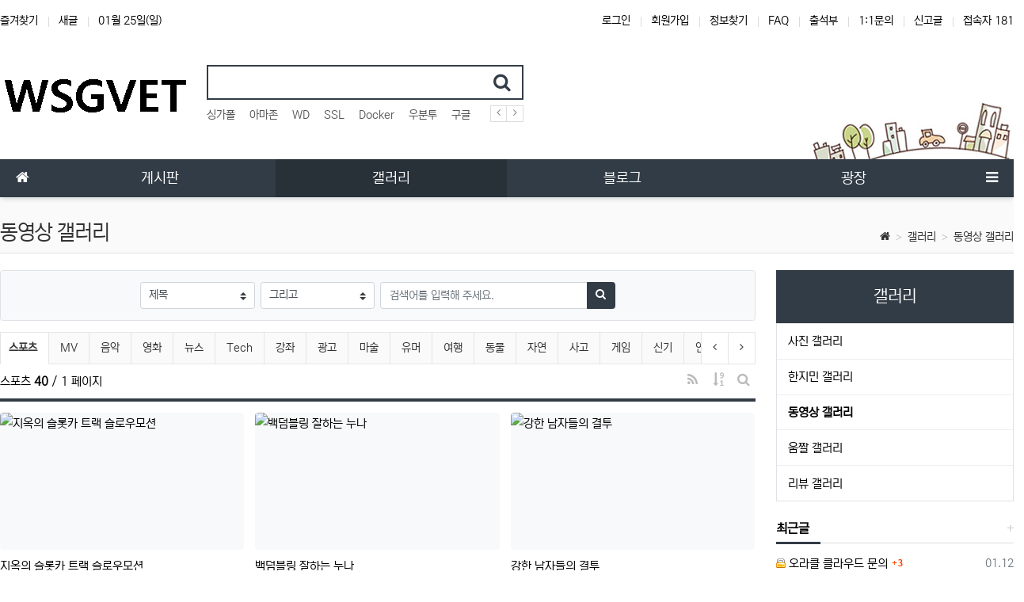

--- FILE ---
content_type: text/html; charset=utf-8
request_url: https://www.wsgvet.com/movie?sca=%EC%8A%A4%ED%8F%AC%EC%B8%A0
body_size: 13972
content:
<!doctype html>
<html lang="ko" class="is-pc">
<head>
<meta charset="utf-8">
<meta http-equiv="imagetoolbar" content="no">
<meta http-equiv="X-UA-Compatible" content="IE=edge">
<meta name="naver-site-verification" content="9d7eda875156694ad53c7730799dac8338b1f0de" />
<meta name="msvalidate.01" content="F24A51ACEF1A046E3A9CA9E0FF67C13C" />
<title>동영상 갤러리  페이지 | 우성짱의 NAS</title>
<meta http-equiv="content-language" content="kr">
<meta name="robots" content="index,follow">
<meta name="title" content="동영상 갤러리  페이지 | 우성짱의 NAS">
<meta name="author" content="우성짱의 NAS">
<meta name="description" content="우성짱의 개인 홈페이지입니다. NAS, 사진, CMS, 정적사이트를 좋아합니다.">
<meta name="keywords" content="NAS, 우분투, CMS, 정적사이트, 사진, 동영상, 움짤, 오드로이드, 마이 클라우드, 나스, 서버, 홈서버, 홈페이지">
<meta property="og:locale" content="ko_KR">
<meta property="og:type" content="website">
<meta property="og:rich_attachment" content="true">
<meta property="og:site_name" content="우성짱의 NAS">
<meta property="og:title" content="동영상 갤러리  페이지 | 우성짱의 NAS">
<meta property="og:description" content="우성짱의 개인 홈페이지입니다. NAS, 사진, CMS, 정적사이트를 좋아합니다.">
<meta property="og:keywords" content="NAS, 우분투, CMS, 정적사이트, 사진, 동영상, 움짤, 오드로이드, 마이 클라우드, 나스, 서버, 홈서버, 홈페이지">
<meta property="og:image" content="https://www.wsgvet.com/theme/BS4-Basic/storage/image/seo-android-chrome-512x512.png">
<meta property="og:url" content="https://www.wsgvet.com/movie?sca=%EC%8A%A4%ED%8F%AC%EC%B8%A0">
<meta name="twitter:card" content="summary_large_image">
<meta name="twitter:site" content="우성짱의 NAS">
<meta name="twitter:title" content="동영상 갤러리  페이지 | 우성짱의 NAS">
<meta name="twitter:description" content="우성짱의 개인 홈페이지입니다. NAS, 사진, CMS, 정적사이트를 좋아합니다.">
<meta name="twitter:keywords" content="NAS, 우분투, CMS, 정적사이트, 사진, 동영상, 움짤, 오드로이드, 마이 클라우드, 나스, 서버, 홈서버, 홈페이지">
<meta name="twitter:image" content="https://www.wsgvet.com/theme/BS4-Basic/storage/image/seo-android-chrome-512x512.png">
<meta name="twitter:creator" content="우성짱의 NAS">
<meta itemprop="name" content="동영상 갤러리  페이지 | 우성짱의 NAS">
<meta itemprop="description" content="우성짱의 개인 홈페이지입니다. NAS, 사진, CMS, 정적사이트를 좋아합니다.">
<meta itemprop="keywords" content="NAS, 우분투, CMS, 정적사이트, 사진, 동영상, 움짤, 오드로이드, 마이 클라우드, 나스, 서버, 홈서버, 홈페이지">
<meta itemprop="image" content="https://www.wsgvet.com/theme/BS4-Basic/storage/image/seo-android-chrome-512x512.png">
<meta name="apple-mobile-web-app-title" content="우성짱의 NAS">
<link rel="canonical" href="https://www.wsgvet.com/movie?sca=%EC%8A%A4%ED%8F%AC%EC%B8%A0">
<link rel="stylesheet" href="https://www.wsgvet.com/nariya/app/bs4/css/bootstrap.min.css" type="text/css">
<link rel="stylesheet" href="https://www.wsgvet.com/nariya/css/nariya.css?1669172596" type="text/css">
<link rel="stylesheet" href="https://www.wsgvet.com/theme/BS4-Basic/css/theme.css?1654013621" type="text/css">
<link rel="stylesheet" href="https://www.wsgvet.com/theme/BS4-Basic/css/font/NEXON-Gothic-14px.css" type="text/css">
<link rel="stylesheet" href="https://www.wsgvet.com/theme/BS4-Basic/css/color/Navy.css" type="text/css">
<link rel="stylesheet" href="https://www.wsgvet.com/theme/BS4-Basic/widget/data-keyword/widget.css?1605208448">
<link rel="stylesheet" href="https://www.wsgvet.com/skin/board/BS4-Basic-Gallery/style.css?1653918421">
<link rel="stylesheet" href="https://www.wsgvet.com/theme/BS4-Basic/widget/sidemenu/widget.css?1608454572">
<link rel="stylesheet" href="https://www.wsgvet.com/theme/BS4-Basic/widget/sidebar/widget.css?1623918060">
<link rel="stylesheet" href="https://www.wsgvet.com/theme/BS4-Basic/skin/social/style.css?1608458798">
<link rel="stylesheet" href="https://www.wsgvet.com/js/font-awesome/css/font-awesome.min.css" type="text/css">
<script>
// 자바스크립트에서 사용하는 전역변수 선언
var g5_url       = "https://www.wsgvet.com";
var g5_bbs_url   = "https://www.wsgvet.com/bbs";
var g5_is_member = "";
var g5_is_admin  = "";
var g5_is_mobile = "";
var g5_bo_table  = "movie";
var g5_sca       = "스포츠";
var g5_editor    = "smarteditor2";
var g5_plugin_url = "https://www.wsgvet.com/plugin";
var g5_cookie_domain = "";
</script>
<script src="https://www.wsgvet.com/nariya/js/jquery-3.5.1.min.js"></script>
<script src="https://www.wsgvet.com/js/jquery.lazyload.min.js"></script>
<script type="text/javascript" charset="utf-8"> //lazyload 기능 추가
	$(document).ready(function(){
		$("img.lazy").lazyload({
			threshold : 10,
			effect : "fadeIn",
		});
	});
</script>
<script src="https://www.wsgvet.com/nariya/js/common.js?ver=2304171"></script>
<script src="https://www.wsgvet.com/js/wrest.js?ver=2304171"></script>
<script src="https://www.wsgvet.com/js/placeholders.min.js"></script>
<script src="https://www.wsgvet.com/nariya/app/bs4/js/bootstrap.bundle.min.js"></script>
<script src="https://www.wsgvet.com/nariya/js/nariya.js?ver=2304171"></script>
<script src="https://www.wsgvet.com/theme/BS4-Basic/js/theme.js"></script>
<link rel="shortcut icon" href="../favicon.ico" type="image/x-icon">
<link rel="icon" href="../favicon.ico" type="image/x-icon">
<link rel="apple-touch-icon-precomposed" href="../favicon.ico">
<meta name="theme-color" content="#30B1F4">
<style>
::-moz-selection {
   background-color: #30B1F4;
   color: #fff;
}
::selection {
    background-color: #30B1F4;
    color: #fff;
}
</style><script src="https://www.wsgvet.com/nariya/js/sly.min.js?1438991152"></script>
</head>
<body class="responsive is-round">

<style>
.nt-container { max-width:1400px; }
.nt-container-wide { max-width:1980px; }
.boxed.wrapper, .boxed.wrapper #nt_menu_wrap.me-sticky nav { max-width:1400px; }
.no-responsive .wrapper { min-width:1400px; }
</style>

<div class="wrapper wided">
	<div id="nt_header">

		<!-- 상단 고정 체크 시작 { -->
		<div id="nt_sticky">

			<!-- LNB 시작 { -->
			<aside id="nt_lnb" class="d-none d-md-block f-sm font-weight-normal">
				<h3 class="sr-only">상단 네비</h3>
				<div class="nt-container clearfix pt-3 px-3 px-sm-4 px-xl-0">
					<!-- LNB Left -->
					<ul class="float-left">
						<li><a href="javascript:;" id="favorite">즐겨찾기</a></li>
						<li><a href="https://www.wsgvet.com/bbs/new.php">새글</a></li>
						<li><a>01월 25일(일)</a></li>
											</ul>
					<!-- LNB Right -->
					<ul class="float-right">
											<li><a href="https://www.wsgvet.com/bbs/login.php?url=https://www.wsgvet.com%2Fmovie?sca=%EC%8A%A4%ED%8F%AC%EC%B8%A0" onclick="sidebar('login'); return false;">로그인</a></li>
						<li><a href="https://www.wsgvet.com/bbs/register.php">회원가입</a></li>
						<li><a href="https://www.wsgvet.com/bbs/password_lost.php">정보찾기</a></li>
											<li><a href="https://www.wsgvet.com/bbs/faq.php">FAQ</a></li>
						<li><a href="https://www.wsgvet.com/plugin/attendance/attendance.php">출석부</a></li>
						<li><a href="https://www.wsgvet.com/bbs/qalist.php">1:1문의</a></li>
													<li><a href="https://www.wsgvet.com/bbs/shingo.php">신고글</a></li>
												<li>
													<a href="https://www.wsgvet.com/bbs/current_connect.php">접속자 181</a>
												</li>
										</ul>
				</div>
			</aside>
			<!-- } LNB 끝 -->

			<!-- PC 헤더 시작 { -->
			<header id="header_pc" class="d-none d-md-block">
				<div class="nt-container py-4 px-3 px-sm-4 px-xl-0">
					<div class="d-flex">
						<div class="align-self-center">
							<div class="header-logo">
								<a href="https://www.wsgvet.com">
									<img id="logo_img" src="https://www.wsgvet.com/theme/BS4-Basic/storage/image/logo-WSGVET_logo2.png" alt="우성짱의 NAS">
								</a>
							</div>		  
						</div>
						<div class="align-self-center px-4">
							<div class="header-search">
								<form name="tsearch" method="get" action="https://www.wsgvet.com/bbs/search.php" onsubmit="return tsearch_submit(this);" class="border-primary">
									<input type="hidden" name="sfl" value="wr_subject||wr_content">
									<input type="hidden" name="sop" value="and">
									<div class="input-group input-group-lg">
										<input type="text" name="stx" class="form-control en" value="">
										<div class="input-group-append">
											<button type="submit" class="btn"><i class="fa fa-search fa-lg text-primary"></i></button>
										</div>
									</div>
								</form>
								<div class="header-keyword mt-2">
									
<!-- 인기검색어 시작 { -->
<section id="pp_srlqihtgexvmwouzfykpnj" class="basic-keyword f-sm font-weight-normal">
    <h3 class="sound_only">인기검색어</h3>
	<div class="d-flex">
		<div class="pp-sly flex-grow-1 text-nowrap">
			<ul>
							<li class="d-inline-block mr-3">
											<a href="https://www.wsgvet.com/bbs/search.php?sfl=wr_subject%7C%7Cwr_content&amp;stx=%EC%8B%B1%EA%B0%80%ED%8F%B4">
										싱가폴					</a>
				</li>
							<li class="d-inline-block mr-3">
											<a href="https://www.wsgvet.com/bbs/search.php?sfl=wr_subject%7C%7Cwr_content&amp;stx=%EC%95%84%EB%A7%88%EC%A1%B4">
										아마존					</a>
				</li>
							<li class="d-inline-block mr-3">
											<a href="https://www.wsgvet.com/bbs/search.php?sfl=wr_subject%7C%7Cwr_content&amp;stx=WD">
										WD					</a>
				</li>
							<li class="d-inline-block mr-3">
											<a href="https://www.wsgvet.com/bbs/search.php?sfl=wr_subject%7C%7Cwr_content&amp;stx=SSL">
										SSL					</a>
				</li>
							<li class="d-inline-block mr-3">
											<a href="https://www.wsgvet.com/bbs/search.php?sfl=wr_subject%7C%7Cwr_content&amp;stx=Docker">
										Docker					</a>
				</li>
							<li class="d-inline-block mr-3">
											<a href="https://www.wsgvet.com/bbs/search.php?sfl=wr_subject%7C%7Cwr_content&amp;stx=%EC%9A%B0%EB%B6%84%ED%88%AC">
										우분투					</a>
				</li>
							<li class="d-inline-block mr-3">
											<a href="https://www.wsgvet.com/bbs/search.php?sfl=wr_subject%7C%7Cwr_content&amp;stx=%EA%B5%AC%EA%B8%80">
										구글					</a>
				</li>
							<li class="d-inline-block mr-3">
											<a href="https://www.wsgvet.com/bbs/search.php?sfl=wr_subject%7C%7Cwr_content&amp;stx=NAS">
										NAS					</a>
				</li>
							<li class="d-inline-block mr-3">
											<a href="https://www.wsgvet.com/bbs/search.php?sfl=wr_subject%7C%7Cwr_content&amp;stx=%ED%95%B4%EC%99%B8%EA%B5%AC%EB%A7%A4">
										해외구매					</a>
				</li>
							<li class="d-inline-block mr-3">
											<a href="https://www.wsgvet.com/bbs/search.php?sfl=wr_subject%7C%7Cwr_content&amp;stx=%EA%B7%B8%EB%88%84%EB%B3%B4%EB%93%9C">
										그누보드					</a>
				</li>
							<li class="d-inline-block mr-3">
											<a href="https://www.wsgvet.com/bbs/search.php?sfl=wr_subject%7C%7Cwr_content&amp;stx=Nginx">
										Nginx					</a>
				</li>
									<li class="d-inline-block pp-last mr-3"><a>&nbsp;</a></li>
			</ul>
		</div>
		<div class="pl-2">
			<a href="javascript:;" class="pp-prev">
				<i class="fa fa-angle-left" aria-hidden="true"></i>
			</a>
		</div>
		<div>
			<a href="javascript:;" class="pp-next">
				<i class="fa fa-angle-right" aria-hidden="true"></i>
			</a>				
		</div>
	</div>
</section>

<script>
$('#pp_srlqihtgexvmwouzfykpnj .pp-sly').sly({
	horizontal: 1,
	itemNav: 'basic',
	smart: 1,
	mouseDragging: 1,
	touchDragging: 1,
	releaseSwing: 1,
	speed: 300,
	elasticBounds: 1,
	dragHandle: 1,
	dynamicHandle: 1,
	prevPage: '#pp_srlqihtgexvmwouzfykpnj .pp-prev',
	nextPage: '#pp_srlqihtgexvmwouzfykpnj .pp-next'
});
</script>

								</div>
							</div>		  
						</div>
						<div class="align-self-center ml-auto">
							<!-- 배너 등 우측 영역 컨텐츠 -->



							&nbsp;
						</div>
					</div>
				</div>
			</header>
			<!-- } PC 헤더 끝 -->

			<!-- 상단고정 시작 { -->
			<div id="nt_sticky_wrap">
				<!-- 모바일 헤더 { -->
				<header id="header_mo" class="d-block d-md-none">
					<div class="bg-primary px-3 px-sm-4">
						<h3 class="clearfix text-center f-mo font-weight-bold en">
							<a href="javascript:;" onclick="sidebar('menu');" class="float-left">
								<i class="fa fa-bars text-white" aria-hidden="true"></i>
								<span class="sr-only">메뉴</span>
							</a>
							<div class="float-right">
								<a data-toggle="collapse" href="#search_mo" aria-expanded="false" aria-controls="search_mo" class="ml-3">
									<i class="fa fa-search text-white" aria-hidden="true"></i>
									<span class="sr-only">검색</span>
								</a>
							</div>
							<!-- Mobile Logo -->
							<a href="https://www.wsgvet.com" class="text-white">
								우성짱의 NAS							</a>
						</h3>
					</div>
					<div id="search_mo" class="collapse">
						<div class="mb-0 p-3 px-sm-4 d-block d-lg-none border-bottom">
							<form name="mosearch" method="get" action="https://www.wsgvet.com/bbs/search.php" onsubmit="return tsearch_submit(this);" class="mb-0">
							<input type="hidden" name="sfl" value="wr_subject||wr_content">
							<input type="hidden" name="sop" value="and">
								<div class="input-group">
									<input id="mo_top_search" type="text" name="stx" class="form-control" value="" placeholder="검색어">
									<span class="input-group-append">
										<button type="submit" class="btn btn-primary"><i class="fa fa-search"></i></button>
									</span>
								</div>
							</form>
						</div>
					</div>
				</header>
				<!-- } 모바일 헤더 끝 -->

				<!-- 상단 메뉴 시작 { -->
				
<style>
	#nt_menu .me-sw { width:150px; }
</style>

<!-- PC 상단 메뉴 -->
<nav id="nt_menu" class="nt-menu bg-primary d-none d-md-block font-weight-normal">
	<h3 class="sr-only">메인 메뉴</h3>
	<div class="nt-container">
		<div class="d-flex">
			<div class="flex-grow-1 order-2 me-list">
				<ul class="row m-0 me-ul nav-slide">
									<li class="col p-0 me-li">
						<a class="d-block bg-primary" href="https://www.wsgvet.com/ubuntu" target="_self">
							<span class="me-a text-nowrap f-md en px-4">
								<i class="fa empty" aria-hidden="true"></i>
								게시판							</span>
						</a>
													<div class="clearfix sub-slide sub-1div w-100">
								<ul class="sub-1dul">
																	
									
									<li class="sub-1dli">
										<a href="https://www.wsgvet.com/cloud" class="me-sh sub-1da" target="_self">
											<i class="fa empty fa-fw" aria-hidden="true"></i>
											클라우드										</a>
																			</li>
																	
									
									<li class="sub-1dli">
										<a href="https://www.wsgvet.com/ubuntu" class="me-sh sub-1da" target="_self">
											<i class="fa empty fa-fw" aria-hidden="true"></i>
											우분투 서버										</a>
																			</li>
																	
									
									<li class="sub-1dli">
										<a href="https://www.wsgvet.com/blockchain" class="me-sh sub-1da" target="_self">
											<i class="fa empty fa-fw" aria-hidden="true"></i>
											블록체인										</a>
																			</li>
																	
									
									<li class="sub-1dli">
										<a href="https://www.wsgvet.com/staticsite" class="me-sh sub-1da" target="_self">
											<i class="fa empty fa-fw" aria-hidden="true"></i>
											정적사이트										</a>
																			</li>
																	
									
									<li class="sub-1dli">
										<a href="https://www.wsgvet.com/iomega" class="me-sh sub-1da" target="_self">
											<i class="fa empty fa-fw" aria-hidden="true"></i>
											NAS										</a>
																			</li>
																	
									
									<li class="sub-1dli">
										<a href="https://www.wsgvet.com/odroid" class="me-sh sub-1da" target="_self">
											<i class="fa empty fa-fw" aria-hidden="true"></i>
											오드로이드										</a>
																			</li>
																	
									
									<li class="sub-1dli">
										<a href="https://www.wsgvet.com/pogo" class="me-sh sub-1da" target="_self">
											<i class="fa empty fa-fw" aria-hidden="true"></i>
											포고플러그										</a>
																			</li>
																	
									
									<li class="sub-1dli">
										<a href="https://www.wsgvet.com/web" class="me-sh sub-1da" target="_self">
											<i class="fa empty fa-fw" aria-hidden="true"></i>
											WEB										</a>
																			</li>
																	
									
									<li class="sub-1dli">
										<a href="https://www.wsgvet.com/notice" class="me-sh sub-1da" target="_self">
											<i class="fa empty fa-fw" aria-hidden="true"></i>
											알림사항										</a>
																			</li>
																</ul>
															</div>
											</li>
									<li class="col p-0 me-li on">
						<a class="d-block bg-primary" href="https://www.wsgvet.com/my_photo" target="_self">
							<span class="me-a text-nowrap f-md en px-4">
								<i class="fa empty" aria-hidden="true"></i>
								갤러리							</span>
						</a>
													<div class="clearfix sub-slide sub-1div w-100">
								<ul class="sub-1dul">
																	
									
									<li class="sub-1dli">
										<a href="https://www.wsgvet.com/my_photo" class="me-sh sub-1da" target="_self">
											<i class="fa empty fa-fw" aria-hidden="true"></i>
											사진 갤러리										</a>
																			</li>
																	
									
									<li class="sub-1dli">
										<a href="https://www.wsgvet.com/gallery" class="me-sh sub-1da" target="_self">
											<i class="fa empty fa-fw" aria-hidden="true"></i>
											한지민 갤러리										</a>
																			</li>
																	
									
									<li class="sub-1dli on">
										<a href="https://www.wsgvet.com/movie" class="me-sh sub-1da" target="_self">
											<i class="fa empty fa-fw" aria-hidden="true"></i>
											동영상 갤러리										</a>
																			</li>
																	
									
									<li class="sub-1dli">
										<a href="https://www.wsgvet.com/gif" class="me-sh sub-1da" target="_self">
											<i class="fa empty fa-fw" aria-hidden="true"></i>
											움짤 갤러리										</a>
																			</li>
																	
									
									<li class="sub-1dli">
										<a href="https://www.wsgvet.com/review" class="me-sh sub-1da" target="_self">
											<i class="fa empty fa-fw" aria-hidden="true"></i>
											리뷰 갤러리										</a>
																			</li>
																</ul>
															</div>
											</li>
									<li class="col p-0 me-li">
						<a class="d-block bg-primary" href="https://www.wsgvet.com/home" target="_self">
							<span class="me-a text-nowrap f-md en px-4">
								<i class="fa empty" aria-hidden="true"></i>
								블로그							</span>
						</a>
													<div class="clearfix sub-slide sub-1div w-100">
								<ul class="sub-1dul">
																	
									
									<li class="sub-1dli">
										<a href="https://www.wsgvet.com/home" class="me-sh sub-1da" target="_self">
											<i class="fa empty fa-fw" aria-hidden="true"></i>
											작업실										</a>
																			</li>
																	
									
									<li class="sub-1dli">
										<a href="https://www.wsgvet.com/blog" class="me-sh sub-1da" target="_self">
											<i class="fa empty fa-fw" aria-hidden="true"></i>
											블로그										</a>
																			</li>
																</ul>
															</div>
											</li>
									<li class="col p-0 me-li">
						<a class="d-block bg-primary" href="https://www.wsgvet.com/qna" target="_self">
							<span class="me-a text-nowrap f-md en px-4">
								<i class="fa empty" aria-hidden="true"></i>
								광장							</span>
						</a>
													<div class="clearfix sub-slide sub-1div w-100">
								<ul class="sub-1dul">
																	
									
									<li class="sub-1dli">
										<a href="https://www.wsgvet.com/qna" class="me-sh sub-1da" target="_self">
											<i class="fa empty fa-fw" aria-hidden="true"></i>
											질답게시판										</a>
																			</li>
																	
									
									<li class="sub-1dli">
										<a href="https://www.wsgvet.com/guest" class="me-sh sub-1da" target="_self">
											<i class="fa empty fa-fw" aria-hidden="true"></i>
											방명록										</a>
																			</li>
																	
									
									<li class="sub-1dli">
										<a href="https://www.wsgvet.com/plugin/attendance/attendance.php" class="me-sh sub-1da" target="_self">
											<i class="fa empty fa-fw" aria-hidden="true"></i>
											출석부										</a>
																			</li>
																	
									
									<li class="sub-1dli">
										<a href="https://www.wsgvet.com/plugin/mini-game/index.php" class="me-sh sub-1da" target="_self">
											<i class="fa empty fa-fw" aria-hidden="true"></i>
											미니 게임										</a>
																			</li>
																</ul>
															</div>
											</li>
												</ul>							
			</div>
			<div class="me-icon order-1 me-li">
				<a href="https://www.wsgvet.com" class="me-a f-md" title="메인으로">
					<i class="fa fa-home" aria-hidden="true"></i>
				</a>
			</div>
			<div class="me-icon order-3 me-li">
				<a href="javascript:;" onclick="sidebar('menu'); return false;" class="me-a f-md" title="사이드바">
					<i class="fa fa-bars" aria-hidden="true"></i>
				</a>
			</div>
		</div>
	</div>
	<script>
		$(document).ready(function() {
			$('#nt_menu .nav-slide').nariya_menu(); // 주메뉴
		});
	</script>
</nav>

				<!-- } 상단 메뉴 끝 -->
			</div>
			<!-- } 상단 고정 끝 끝 -->
		</div>
		<!-- } 상단 고정 체크 끝 -->

					<div id="nt_title" class="font-weight-normal">
				<div class="nt-container px-3 px-sm-4 px-xl-0">
					<div class="d-flex align-items-end h-100 pb-2">
						<div class="page-title en text-nowrap">
														동영상 갤러리						</div>
						<div class="ml-auto d-none d-sm-block">
							<nav aria-label="breadcrumb" class="f-sm">
								<ol class="breadcrumb bg-transparent p-0 m-0">
																																					<li class="breadcrumb-item mb-0">
											<a href="https://www.wsgvet.com"><i class="fa fa-home"></i></a>
										</li>
																					<li class="breadcrumb-item mb-0">
												<a href="https://www.wsgvet.com/my_photo" target="_self">갤러리</a>
											</li>
																					<li class="breadcrumb-item mb-0 active" aria-current="page">
												<a href="https://www.wsgvet.com/movie" target="_self">동영상 갤러리</a>
											</li>
																											</ol>
							</nav>
						</div>
					</div>
				</div>
			</div>
		
	</div><!-- #nt_header -->

	
	<div id="nt_body" class="nt-body">
			<div class="nt-container my-3 my-sm-4 px-0 px-sm-4 px-xl-0">
					<div class="row na-row">
				<div class="col-md-9 na-col">
			
<!-- 게시판 목록 시작 { -->
<div id="bo_list_wrap" class="mb-4">

	<!-- 검색창 시작 { -->
	<div id="bo_search" class="collapse show">
		<div class="alert bg-light border p-2 p-sm-3 mb-3 mx-3 mx-sm-0">
			<form id="fsearch" name="fsearch" method="get" class="m-auto" style="max-width:600px;">
				<input type="hidden" name="bo_table" value="movie">
				<input type="hidden" name="sca" value="스포츠">
				<div class="form-row mx-n1">
					<div class="col-6 col-sm-3 px-1">
						<label for="sfl" class="sr-only">검색대상</label>
						<select name="sfl" class="custom-select">
							<option value="wr_subject" >제목</option><option value="wr_content" >내용</option><option value="wr_subject||wr_content" >제목+내용</option><option value="wr_name,1" >글쓴이</option><option value="wr_name,0" >글쓴이(코)</option>						</select>
					</div>
					<div class="col-6 col-sm-3 px-1">
						<select name="sop" class="custom-select">
							<option value="and" selected="selected">그리고</option>
							<option value="or">또는</option>
						</select>	
					</div>
					<div class="col-12 col-sm-6 pt-2 pt-sm-0 px-1">
						<label for="stx" class="sr-only">검색어</label>
						<div class="input-group">
							<input type="text" id="bo_stx" name="stx" value="" required class="form-control" placeholder="검색어를 입력해 주세요.">
							<div class="input-group-append">
								<button type="submit" class="btn btn-primary" title="검색하기">
									<i class="fa fa-search" aria-hidden="true"></i>
									<span class="sr-only">검색하기</span>
								</button>
							</div>
						</div>
					</div>
				</div>
			</form>
		</div>
	</div>
	<!-- } 검색창 끝 -->

    
<nav id="bo_cate" class="sly-tab font-weight-normal mb-2">
	<h3 class="sr-only">동영상 갤러리 분류 목록</h3>
	<div class="px-3 px-sm-0">
		<div class="d-flex">
			<div id="bo_cate_list" class="sly-wrap flex-grow-1">
				<ul id="bo_cate_ul" class="sly-list d-flex border-left-0 text-nowrap">
					<li><a class="py-2 px-3" href="https://www.wsgvet.com/movie">전체</a></li><li class="active"><a class="py-2 px-3" href="https://www.wsgvet.com/movie?sca=%EC%8A%A4%ED%8F%AC%EC%B8%A0"><span class="sr-only">현재 분류</span>스포츠</a></li><li><a class="py-2 px-3" href="https://www.wsgvet.com/movie?sca=MV">MV</a></li><li><a class="py-2 px-3" href="https://www.wsgvet.com/movie?sca=%EC%9D%8C%EC%95%85">음악</a></li><li><a class="py-2 px-3" href="https://www.wsgvet.com/movie?sca=%EC%98%81%ED%99%94">영화</a></li><li><a class="py-2 px-3" href="https://www.wsgvet.com/movie?sca=%EB%89%B4%EC%8A%A4">뉴스</a></li><li><a class="py-2 px-3" href="https://www.wsgvet.com/movie?sca=Tech">Tech</a></li><li><a class="py-2 px-3" href="https://www.wsgvet.com/movie?sca=%EA%B0%95%EC%A2%8C">강좌</a></li><li><a class="py-2 px-3" href="https://www.wsgvet.com/movie?sca=%EA%B4%91%EA%B3%A0">광고</a></li><li><a class="py-2 px-3" href="https://www.wsgvet.com/movie?sca=%EB%A7%88%EC%88%A0">마술</a></li><li><a class="py-2 px-3" href="https://www.wsgvet.com/movie?sca=%EC%9C%A0%EB%A8%B8">유머</a></li><li><a class="py-2 px-3" href="https://www.wsgvet.com/movie?sca=%EC%97%AC%ED%96%89">여행</a></li><li><a class="py-2 px-3" href="https://www.wsgvet.com/movie?sca=%EB%8F%99%EB%AC%BC">동물</a></li><li><a class="py-2 px-3" href="https://www.wsgvet.com/movie?sca=%EC%9E%90%EC%97%B0">자연</a></li><li><a class="py-2 px-3" href="https://www.wsgvet.com/movie?sca=%EC%82%AC%EA%B3%A0">사고</a></li><li><a class="py-2 px-3" href="https://www.wsgvet.com/movie?sca=%EA%B2%8C%EC%9E%84">게임</a></li><li><a class="py-2 px-3" href="https://www.wsgvet.com/movie?sca=%EC%8B%A0%EA%B8%B0">신기</a></li><li><a class="py-2 px-3" href="https://www.wsgvet.com/movie?sca=%EC%97%B0%EC%98%88">연예</a></li><li><a class="py-2 px-3" href="https://www.wsgvet.com/movie?sca=%EA%B0%90%EB%8F%99">감동</a></li><li><a class="py-2 px-3" href="https://www.wsgvet.com/movie?sca=%EC%97%BD%EA%B8%B0">엽기</a></li><li><a class="py-2 px-3" href="https://www.wsgvet.com/movie?sca=%EA%B8%B0%ED%83%80">기타</a></li>				</ul>
			</div>
			<div>
				<a href="javascript:;" class="sly-btn sly-prev ca-prev py-2 px-3">
					<i class="fa fa-angle-left" aria-hidden="true"></i>
					<span class="sr-only">이전 분류</span>
				</a>
			</div>
			<div>
				<a href="javascript:;" class="sly-btn sly-next ca-next py-2 px-3">
					<i class="fa fa-angle-right" aria-hidden="true"></i>
					<span class="sr-only">다음 분류</span>
				</a>				
			</div>
		</div>
	</div>
	<hr/>
	<script>
		$(document).ready(function() {
			$('#bo_cate .sly-wrap').sly({
				horizontal: 1,
				itemNav: 'basic',
				smart: 1,
				mouseDragging: 1,
				touchDragging: 1,
				releaseSwing: 1,
				startAt: 1,
				speed: 300,
				prevPage: '#bo_cate .ca-prev',
				nextPage: '#bo_cate .ca-next'
			});

			// Sly Tab
			var cate_id = 'bo_cate';
			var cate_size = na_sly_size(cate_id);

			na_sly(cate_id, cate_size);

			$(window).resize(function(e) {
				na_sly(cate_id, cate_size);
			});
		});
	</script>
</nav>

	<form name="fboardlist" id="fboardlist" action="./board_list_update.php" onsubmit="return fboardlist_submit(this);" method="post">
		<input type="hidden" name="bo_table" value="movie">
		<input type="hidden" name="sfl" value="">
		<input type="hidden" name="stx" value="">
		<input type="hidden" name="spt" value="-276">
		<input type="hidden" name="sca" value="스포츠">
		<input type="hidden" name="sst" value="wr_num, wr_reply">
		<input type="hidden" name="sod" value="">
		<input type="hidden" name="page" value="1">
		<input type="hidden" name="sw" value="">

		<!-- 게시판 페이지 정보 및 버튼 시작 { -->
		<div id="bo_btn_top" class="clearfix f-de font-weight-normal mb-2">
			<div class="d-sm-flex align-items-center">
				<div id="bo_list_total" class="flex-sm-grow-1">
					<div class="px-3 px-sm-0">
						스포츠						<b>40</b> / 1 페이지
					</div>
					<div class="d-block d-sm-none border-top my-2"></div>
				</div>
				<div class="px-3 px-sm-0 text-right">
																<a href="https://www.wsgvet.com/bbs/rss.php?bo_table=movie" class="btn btn_b01 nofocus p-1" title="RSS">
							<i class="fa fa-rss fa-fw fa-md" aria-hidden="true"></i>
							<span class="sr-only">RSS</span>
						</a>
										<div class="btn-group" role="group">
						<button type="button" class="btn btn_b01 nofocus dropdown-toggle dropdown-toggle-empty dropdown-toggle-split p-1" data-toggle="dropdown" data-display="static" aria-haspopup="true" aria-expanded="false" title="게시물 정렬">
														<i class="fa fa-sort-numeric-desc fa-fw fa-md" aria-hidden="true"></i>
							<span class="sr-only">게시물 정렬</span>
						</button>
						<div class="dropdown-menu dropdown-menu-right p-0 border-0 bg-transparent text-right">
							<div class="btn-group-vertical bg-white border rounded py-1">
								<a href="https://www.wsgvet.com/movie?sca=%EC%8A%A4%ED%8F%AC%EC%B8%A0&bo_table=movie&sop=and&sst=wr_datetime&sod=desc&sfl=&stx=&page=1" class="btn px-3 py-1 text-left" role="button">									날짜순
								</a>
								<a href="https://www.wsgvet.com/movie?sca=%EC%8A%A4%ED%8F%AC%EC%B8%A0&bo_table=movie&sop=and&sst=wr_hit&sod=desc&sfl=&stx=&page=1" class="btn px-3 py-1 text-left" role="button">									조회순
								</a>
																	<a href="https://www.wsgvet.com/movie?sca=%EC%8A%A4%ED%8F%AC%EC%B8%A0&bo_table=movie&sop=and&sst=wr_good&sod=desc&sfl=&stx=&page=1" class="btn px-3 py-1 text-left" role="button">										추천순
									</a>
																							</div>
						</div>
					</div>
					<button type="button" class="btn btn_b01 nofocus p-1" title="게시판 검색" data-toggle="collapse" data-target="#bo_search" aria-expanded="false" aria-controls="bo_search">
						<i class="fa fa-search fa-fw fa-md" aria-hidden="true"></i>
						<span class="sr-only">게시판 검색</span>
					</button>
									</div>
			</div>
		</div>
		<!-- } 게시판 페이지 정보 및 버튼 끝 -->

		<!-- 게시물 목록 시작 { -->
		<section id="bo_list" class="mb-4">

			<!-- 목록 헤드 -->
			<div class="w-100 mb-0 bg-primary" style="height:4px;"></div>

			<ul class="na-table d-md-table w-100 mb-3">
						</ul>

			<div id="bo_gallery" class="px-3 px-sm-0 border-bottom mb-4">
				<ul class="row row-cols-2 row-cols-sm-3 row-cols-md-3 row-cols-lg-3 row-cols-xl-3 mx-n2">
									<li class="col px-2 pb-4">
						<div class="img-wrap bg-light mb-2 na-round" style="padding-bottom:56.25%;">
							<div class="img-item">
																<a href="https://www.wsgvet.com/movie/379?sca=%EC%8A%A4%ED%8F%AC%EC%B8%A0">
																																														<img src="https://cdn.wsgvet.com/data/file/movie/thumb-17a6d3af3b0e1a622825459463e4cf45_XGvdcyle_a6ffa67fc7c4259607f3e57b8fee8b19f419e832_400x225.png" alt="지옥의 슬롯카 트랙 슬로우모션" class="img-render na-round">
																	</a>
							</div>
						</div>
						<div class="na-title">
							<div class="na-item">
								<a href="https://www.wsgvet.com/movie/379?sca=%EC%8A%A4%ED%8F%AC%EC%B8%A0" class="na-subject">
																		지옥의 슬롯카 트랙 슬로우모션								</a>
															</div>
						</div>

						<div class="clearfix font-weight-normal f-sm">
							<div class="float-right ml-2">
								<span class="sr-only">등록자</span>
								<span class="xp-icon"><img src="https://www.wsgvet.com/nariya/skin/level/zb4/63.gif"></span> <span class="sv_wrap"><a href="https://www.wsgvet.com/bbs/profile.php?mb_id=admin" class="sv_member" title="우성짱 자기소개" target="_blank" rel="nofollow" onclick="return false;"><span class="profile_img"><img src="https://www.wsgvet.com/data/member_image/ad/admin.gif" width="22" height="22" alt="회원사진"/></span> 우성짱</a><span class="sv"><a href="https://www.wsgvet.com/bbs/memo_form.php?me_recv_mb_id=admin" rel="nofollow" onclick="win_memo(this.href); return false;">쪽지보내기</a>
<a href="https://www.wsgvet.com/bbs/formmail.php?mb_id=admin&amp;name=%EC%9A%B0%EC%84%B1%EC%A7%B1&amp;email=l5zOy9Rw3NnKp8bZYsjSoA--" onclick="win_email(this.href); return false;" rel="nofollow">메일보내기</a>
<a href="https://www.wsgvet.com/bbs/profile.php?mb_id=admin" onclick="win_profile(this.href); return false;" rel="nofollow">자기소개</a>
<a href="https://www.wsgvet.com/movie?sca=스포츠&amp;sfl=mb_id,1&amp;stx=admin" rel="nofollow">아이디로 검색</a>
<a href="https://www.wsgvet.com/bbs/new.php?mb_id=admin" class="link_new_page" onclick="check_goto_new(this.href, event);" rel="nofollow">전체게시물</a></span><noscript class="sv_nojs"><span class="sv"><a href="https://www.wsgvet.com/bbs/memo_form.php?me_recv_mb_id=admin" rel="nofollow" onclick="win_memo(this.href); return false;">쪽지보내기</a>
<a href="https://www.wsgvet.com/bbs/formmail.php?mb_id=admin&amp;name=%EC%9A%B0%EC%84%B1%EC%A7%B1&amp;email=l5zOy9Rw3NnKp8bZYsjSoA--" onclick="win_email(this.href); return false;" rel="nofollow">메일보내기</a>
<a href="https://www.wsgvet.com/bbs/profile.php?mb_id=admin" onclick="win_profile(this.href); return false;" rel="nofollow">자기소개</a>
<a href="https://www.wsgvet.com/movie?sca=스포츠&amp;sfl=mb_id,1&amp;stx=admin" rel="nofollow">아이디로 검색</a>
<a href="https://www.wsgvet.com/bbs/new.php?mb_id=admin" class="link_new_page" onclick="check_goto_new(this.href, event);" rel="nofollow">전체게시물</a></span></noscript></span>							</div>
							<div class="float-left text-muted">
								<i class="fa fa-clock-o" aria-hidden="true"></i>
								<span class="sr-only">등록일</span>
								12.13							</div>
						</div>
					</li>
									<li class="col px-2 pb-4">
						<div class="img-wrap bg-light mb-2 na-round" style="padding-bottom:56.25%;">
							<div class="img-item">
																<a href="https://www.wsgvet.com/movie/373?sca=%EC%8A%A4%ED%8F%AC%EC%B8%A0">
																																														<img src="https://cdn.wsgvet.com/data/file/movie/thumb-665e824e4c9e7829161199a4b2cd9536_7tpisCdI_962d5fc7c069e67522b1e3cd1efd313e46f46064_400x225.png" alt="백덤블링 잘하는 누나" class="img-render na-round">
																	</a>
							</div>
						</div>
						<div class="na-title">
							<div class="na-item">
								<a href="https://www.wsgvet.com/movie/373?sca=%EC%8A%A4%ED%8F%AC%EC%B8%A0" class="na-subject">
																		백덤블링 잘하는 누나								</a>
															</div>
						</div>

						<div class="clearfix font-weight-normal f-sm">
							<div class="float-right ml-2">
								<span class="sr-only">등록자</span>
								<span class="xp-icon"><img src="https://www.wsgvet.com/nariya/skin/level/zb4/63.gif"></span> <span class="sv_wrap"><a href="https://www.wsgvet.com/bbs/profile.php?mb_id=admin" class="sv_member" title="우성짱 자기소개" target="_blank" rel="nofollow" onclick="return false;"><span class="profile_img"><img src="https://www.wsgvet.com/data/member_image/ad/admin.gif" width="22" height="22" alt="회원사진"/></span> 우성짱</a><span class="sv"><a href="https://www.wsgvet.com/bbs/memo_form.php?me_recv_mb_id=admin" rel="nofollow" onclick="win_memo(this.href); return false;">쪽지보내기</a>
<a href="https://www.wsgvet.com/bbs/formmail.php?mb_id=admin&amp;name=%EC%9A%B0%EC%84%B1%EC%A7%B1&amp;email=l5zOy9Rw3NnKp8bZYsjSoA--" onclick="win_email(this.href); return false;" rel="nofollow">메일보내기</a>
<a href="https://www.wsgvet.com/bbs/profile.php?mb_id=admin" onclick="win_profile(this.href); return false;" rel="nofollow">자기소개</a>
<a href="https://www.wsgvet.com/movie?sca=스포츠&amp;sfl=mb_id,1&amp;stx=admin" rel="nofollow">아이디로 검색</a>
<a href="https://www.wsgvet.com/bbs/new.php?mb_id=admin" class="link_new_page" onclick="check_goto_new(this.href, event);" rel="nofollow">전체게시물</a></span><noscript class="sv_nojs"><span class="sv"><a href="https://www.wsgvet.com/bbs/memo_form.php?me_recv_mb_id=admin" rel="nofollow" onclick="win_memo(this.href); return false;">쪽지보내기</a>
<a href="https://www.wsgvet.com/bbs/formmail.php?mb_id=admin&amp;name=%EC%9A%B0%EC%84%B1%EC%A7%B1&amp;email=l5zOy9Rw3NnKp8bZYsjSoA--" onclick="win_email(this.href); return false;" rel="nofollow">메일보내기</a>
<a href="https://www.wsgvet.com/bbs/profile.php?mb_id=admin" onclick="win_profile(this.href); return false;" rel="nofollow">자기소개</a>
<a href="https://www.wsgvet.com/movie?sca=스포츠&amp;sfl=mb_id,1&amp;stx=admin" rel="nofollow">아이디로 검색</a>
<a href="https://www.wsgvet.com/bbs/new.php?mb_id=admin" class="link_new_page" onclick="check_goto_new(this.href, event);" rel="nofollow">전체게시물</a></span></noscript></span>							</div>
							<div class="float-left text-muted">
								<i class="fa fa-clock-o" aria-hidden="true"></i>
								<span class="sr-only">등록일</span>
								01.18							</div>
						</div>
					</li>
									<li class="col px-2 pb-4">
						<div class="img-wrap bg-light mb-2 na-round" style="padding-bottom:56.25%;">
							<div class="img-item">
																<a href="https://www.wsgvet.com/movie/371?sca=%EC%8A%A4%ED%8F%AC%EC%B8%A0">
																																														<img src="https://cdn.wsgvet.com/data/file/movie/thumb-0ca9f788437f22eea3fb0c884ee58b4a_yUoRHF5I_ef13b3a7dd0affb5e9f5838adcac398411df6436_400x225.jpg" alt="강한 남자들의 결투" class="img-render na-round">
																	</a>
							</div>
						</div>
						<div class="na-title">
							<div class="na-item">
								<a href="https://www.wsgvet.com/movie/371?sca=%EC%8A%A4%ED%8F%AC%EC%B8%A0" class="na-subject">
																		강한 남자들의 결투								</a>
															</div>
						</div>

						<div class="clearfix font-weight-normal f-sm">
							<div class="float-right ml-2">
								<span class="sr-only">등록자</span>
								<span class="xp-icon"><img src="https://www.wsgvet.com/nariya/skin/level/zb4/63.gif"></span> <span class="sv_wrap"><a href="https://www.wsgvet.com/bbs/profile.php?mb_id=admin" class="sv_member" title="우성짱 자기소개" target="_blank" rel="nofollow" onclick="return false;"><span class="profile_img"><img src="https://www.wsgvet.com/data/member_image/ad/admin.gif" width="22" height="22" alt="회원사진"/></span> 우성짱</a><span class="sv"><a href="https://www.wsgvet.com/bbs/memo_form.php?me_recv_mb_id=admin" rel="nofollow" onclick="win_memo(this.href); return false;">쪽지보내기</a>
<a href="https://www.wsgvet.com/bbs/formmail.php?mb_id=admin&amp;name=%EC%9A%B0%EC%84%B1%EC%A7%B1&amp;email=l5zOy9Rw3NnKp8bZYsjSoA--" onclick="win_email(this.href); return false;" rel="nofollow">메일보내기</a>
<a href="https://www.wsgvet.com/bbs/profile.php?mb_id=admin" onclick="win_profile(this.href); return false;" rel="nofollow">자기소개</a>
<a href="https://www.wsgvet.com/movie?sca=스포츠&amp;sfl=mb_id,1&amp;stx=admin" rel="nofollow">아이디로 검색</a>
<a href="https://www.wsgvet.com/bbs/new.php?mb_id=admin" class="link_new_page" onclick="check_goto_new(this.href, event);" rel="nofollow">전체게시물</a></span><noscript class="sv_nojs"><span class="sv"><a href="https://www.wsgvet.com/bbs/memo_form.php?me_recv_mb_id=admin" rel="nofollow" onclick="win_memo(this.href); return false;">쪽지보내기</a>
<a href="https://www.wsgvet.com/bbs/formmail.php?mb_id=admin&amp;name=%EC%9A%B0%EC%84%B1%EC%A7%B1&amp;email=l5zOy9Rw3NnKp8bZYsjSoA--" onclick="win_email(this.href); return false;" rel="nofollow">메일보내기</a>
<a href="https://www.wsgvet.com/bbs/profile.php?mb_id=admin" onclick="win_profile(this.href); return false;" rel="nofollow">자기소개</a>
<a href="https://www.wsgvet.com/movie?sca=스포츠&amp;sfl=mb_id,1&amp;stx=admin" rel="nofollow">아이디로 검색</a>
<a href="https://www.wsgvet.com/bbs/new.php?mb_id=admin" class="link_new_page" onclick="check_goto_new(this.href, event);" rel="nofollow">전체게시물</a></span></noscript></span>							</div>
							<div class="float-left text-muted">
								<i class="fa fa-clock-o" aria-hidden="true"></i>
								<span class="sr-only">등록일</span>
								01.17							</div>
						</div>
					</li>
									<li class="col px-2 pb-4">
						<div class="img-wrap bg-light mb-2 na-round" style="padding-bottom:56.25%;">
							<div class="img-item">
																<a href="https://www.wsgvet.com/movie/353?sca=%EC%8A%A4%ED%8F%AC%EC%B8%A0">
																																														<img src="https://cdn.wsgvet.com/data/file/movie/thumb-3232235777_I4365z7l_8d8e0ca793a9d8208d61c1387ab31d90b9a487a5_400x225.jpg" alt="익스트림 스노우보딩으로 산 내려오기" class="img-render na-round">
																	</a>
							</div>
						</div>
						<div class="na-title">
							<div class="na-item">
								<a href="https://www.wsgvet.com/movie/353?sca=%EC%8A%A4%ED%8F%AC%EC%B8%A0" class="na-subject">
																		익스트림 스노우보딩으로 산 내려오기								</a>
																	<div class="na-info">
										<span class="sr-only">댓글</span>
										<span class="count-plus orangered">
											1										</span>
									</div>
															</div>
						</div>

						<div class="clearfix font-weight-normal f-sm">
							<div class="float-right ml-2">
								<span class="sr-only">등록자</span>
								<span class="xp-icon"><img src="https://www.wsgvet.com/nariya/skin/level/zb4/63.gif"></span> <span class="sv_wrap"><a href="https://www.wsgvet.com/bbs/profile.php?mb_id=admin" class="sv_member" title="우성짱 자기소개" target="_blank" rel="nofollow" onclick="return false;"><span class="profile_img"><img src="https://www.wsgvet.com/data/member_image/ad/admin.gif" width="22" height="22" alt="회원사진"/></span> 우성짱</a><span class="sv"><a href="https://www.wsgvet.com/bbs/memo_form.php?me_recv_mb_id=admin" rel="nofollow" onclick="win_memo(this.href); return false;">쪽지보내기</a>
<a href="https://www.wsgvet.com/bbs/formmail.php?mb_id=admin&amp;name=%EC%9A%B0%EC%84%B1%EC%A7%B1&amp;email=l5zOy9Rw3NnKp8bZYsjSoA--" onclick="win_email(this.href); return false;" rel="nofollow">메일보내기</a>
<a href="https://www.wsgvet.com/bbs/profile.php?mb_id=admin" onclick="win_profile(this.href); return false;" rel="nofollow">자기소개</a>
<a href="https://www.wsgvet.com/movie?sca=스포츠&amp;sfl=mb_id,1&amp;stx=admin" rel="nofollow">아이디로 검색</a>
<a href="https://www.wsgvet.com/bbs/new.php?mb_id=admin" class="link_new_page" onclick="check_goto_new(this.href, event);" rel="nofollow">전체게시물</a></span><noscript class="sv_nojs"><span class="sv"><a href="https://www.wsgvet.com/bbs/memo_form.php?me_recv_mb_id=admin" rel="nofollow" onclick="win_memo(this.href); return false;">쪽지보내기</a>
<a href="https://www.wsgvet.com/bbs/formmail.php?mb_id=admin&amp;name=%EC%9A%B0%EC%84%B1%EC%A7%B1&amp;email=l5zOy9Rw3NnKp8bZYsjSoA--" onclick="win_email(this.href); return false;" rel="nofollow">메일보내기</a>
<a href="https://www.wsgvet.com/bbs/profile.php?mb_id=admin" onclick="win_profile(this.href); return false;" rel="nofollow">자기소개</a>
<a href="https://www.wsgvet.com/movie?sca=스포츠&amp;sfl=mb_id,1&amp;stx=admin" rel="nofollow">아이디로 검색</a>
<a href="https://www.wsgvet.com/bbs/new.php?mb_id=admin" class="link_new_page" onclick="check_goto_new(this.href, event);" rel="nofollow">전체게시물</a></span></noscript></span>							</div>
							<div class="float-left text-muted">
								<i class="fa fa-clock-o" aria-hidden="true"></i>
								<span class="sr-only">등록일</span>
								10.29							</div>
						</div>
					</li>
									<li class="col px-2 pb-4">
						<div class="img-wrap bg-light mb-2 na-round" style="padding-bottom:56.25%;">
							<div class="img-item">
																<a href="https://www.wsgvet.com/movie/351?sca=%EC%8A%A4%ED%8F%AC%EC%B8%A0">
																																														<img src="https://cdn.wsgvet.com/data/file/movie/thumb-3530095165_pf1EdBcR_4444955d6b938e703b123113879f4092b75d1f7b_400x225.jpg" alt="손흥민 프리미어리그 2020시즌 8호골" class="img-render na-round">
																	</a>
							</div>
						</div>
						<div class="na-title">
							<div class="na-item">
								<a href="https://www.wsgvet.com/movie/351?sca=%EC%8A%A4%ED%8F%AC%EC%B8%A0" class="na-subject">
																		손흥민 프리미어리그 2020시즌 8호골								</a>
																	<div class="na-info">
										<span class="sr-only">댓글</span>
										<span class="count-plus orangered">
											2										</span>
									</div>
															</div>
						</div>

						<div class="clearfix font-weight-normal f-sm">
							<div class="float-right ml-2">
								<span class="sr-only">등록자</span>
								<span class="xp-icon"><img src="https://www.wsgvet.com/nariya/skin/level/zb4/63.gif"></span> <span class="sv_wrap"><a href="https://www.wsgvet.com/bbs/profile.php?mb_id=admin" class="sv_member" title="우성짱 자기소개" target="_blank" rel="nofollow" onclick="return false;"><span class="profile_img"><img src="https://www.wsgvet.com/data/member_image/ad/admin.gif" width="22" height="22" alt="회원사진"/></span> 우성짱</a><span class="sv"><a href="https://www.wsgvet.com/bbs/memo_form.php?me_recv_mb_id=admin" rel="nofollow" onclick="win_memo(this.href); return false;">쪽지보내기</a>
<a href="https://www.wsgvet.com/bbs/formmail.php?mb_id=admin&amp;name=%EC%9A%B0%EC%84%B1%EC%A7%B1&amp;email=l5zOy9Rw3NnKp8bZYsjSoA--" onclick="win_email(this.href); return false;" rel="nofollow">메일보내기</a>
<a href="https://www.wsgvet.com/bbs/profile.php?mb_id=admin" onclick="win_profile(this.href); return false;" rel="nofollow">자기소개</a>
<a href="https://www.wsgvet.com/movie?sca=스포츠&amp;sfl=mb_id,1&amp;stx=admin" rel="nofollow">아이디로 검색</a>
<a href="https://www.wsgvet.com/bbs/new.php?mb_id=admin" class="link_new_page" onclick="check_goto_new(this.href, event);" rel="nofollow">전체게시물</a></span><noscript class="sv_nojs"><span class="sv"><a href="https://www.wsgvet.com/bbs/memo_form.php?me_recv_mb_id=admin" rel="nofollow" onclick="win_memo(this.href); return false;">쪽지보내기</a>
<a href="https://www.wsgvet.com/bbs/formmail.php?mb_id=admin&amp;name=%EC%9A%B0%EC%84%B1%EC%A7%B1&amp;email=l5zOy9Rw3NnKp8bZYsjSoA--" onclick="win_email(this.href); return false;" rel="nofollow">메일보내기</a>
<a href="https://www.wsgvet.com/bbs/profile.php?mb_id=admin" onclick="win_profile(this.href); return false;" rel="nofollow">자기소개</a>
<a href="https://www.wsgvet.com/movie?sca=스포츠&amp;sfl=mb_id,1&amp;stx=admin" rel="nofollow">아이디로 검색</a>
<a href="https://www.wsgvet.com/bbs/new.php?mb_id=admin" class="link_new_page" onclick="check_goto_new(this.href, event);" rel="nofollow">전체게시물</a></span></noscript></span>							</div>
							<div class="float-left text-muted">
								<i class="fa fa-clock-o" aria-hidden="true"></i>
								<span class="sr-only">등록일</span>
								10.27							</div>
						</div>
					</li>
									<li class="col px-2 pb-4">
						<div class="img-wrap bg-light mb-2 na-round" style="padding-bottom:56.25%;">
							<div class="img-item">
																<a href="https://www.wsgvet.com/movie/283?sca=%EC%8A%A4%ED%8F%AC%EC%B8%A0">
																																														<img src="https://www.wsgvet.com/data/apms/video/youtube/thumb-BopDHDQGud8_400x225.jpg" alt="보기만 해도 기분 좋아지는 동영상" class="img-render na-round">
																	</a>
							</div>
						</div>
						<div class="na-title">
							<div class="na-item">
								<a href="https://www.wsgvet.com/movie/283?sca=%EC%8A%A4%ED%8F%AC%EC%B8%A0" class="na-subject">
																		보기만 해도 기분 좋아지는 동영상								</a>
															</div>
						</div>

						<div class="clearfix font-weight-normal f-sm">
							<div class="float-right ml-2">
								<span class="sr-only">등록자</span>
								<span class="xp-icon"><img src="https://www.wsgvet.com/nariya/skin/level/zb4/63.gif"></span> <span class="sv_wrap"><a href="https://www.wsgvet.com/bbs/profile.php?mb_id=admin" class="sv_member" title="우성짱 자기소개" target="_blank" rel="nofollow" onclick="return false;"><span class="profile_img"><img src="https://www.wsgvet.com/data/member_image/ad/admin.gif" width="22" height="22" alt="회원사진"/></span> 우성짱</a><span class="sv"><a href="https://www.wsgvet.com/bbs/memo_form.php?me_recv_mb_id=admin" rel="nofollow" onclick="win_memo(this.href); return false;">쪽지보내기</a>
<a href="https://www.wsgvet.com/bbs/formmail.php?mb_id=admin&amp;name=%EC%9A%B0%EC%84%B1%EC%A7%B1&amp;email=l5zOy9Rw3NnKp8bZYsjSoA--" onclick="win_email(this.href); return false;" rel="nofollow">메일보내기</a>
<a href="https://www.wsgvet.com/bbs/profile.php?mb_id=admin" onclick="win_profile(this.href); return false;" rel="nofollow">자기소개</a>
<a href="https://www.wsgvet.com/movie?sca=스포츠&amp;sfl=mb_id,1&amp;stx=admin" rel="nofollow">아이디로 검색</a>
<a href="https://www.wsgvet.com/bbs/new.php?mb_id=admin" class="link_new_page" onclick="check_goto_new(this.href, event);" rel="nofollow">전체게시물</a></span><noscript class="sv_nojs"><span class="sv"><a href="https://www.wsgvet.com/bbs/memo_form.php?me_recv_mb_id=admin" rel="nofollow" onclick="win_memo(this.href); return false;">쪽지보내기</a>
<a href="https://www.wsgvet.com/bbs/formmail.php?mb_id=admin&amp;name=%EC%9A%B0%EC%84%B1%EC%A7%B1&amp;email=l5zOy9Rw3NnKp8bZYsjSoA--" onclick="win_email(this.href); return false;" rel="nofollow">메일보내기</a>
<a href="https://www.wsgvet.com/bbs/profile.php?mb_id=admin" onclick="win_profile(this.href); return false;" rel="nofollow">자기소개</a>
<a href="https://www.wsgvet.com/movie?sca=스포츠&amp;sfl=mb_id,1&amp;stx=admin" rel="nofollow">아이디로 검색</a>
<a href="https://www.wsgvet.com/bbs/new.php?mb_id=admin" class="link_new_page" onclick="check_goto_new(this.href, event);" rel="nofollow">전체게시물</a></span></noscript></span>							</div>
							<div class="float-left text-muted">
								<i class="fa fa-clock-o" aria-hidden="true"></i>
								<span class="sr-only">등록일</span>
								10.01							</div>
						</div>
					</li>
									<li class="col px-2 pb-4">
						<div class="img-wrap bg-light mb-2 na-round" style="padding-bottom:56.25%;">
							<div class="img-item">
																<a href="https://www.wsgvet.com/movie/282?sca=%EC%8A%A4%ED%8F%AC%EC%B8%A0">
																																														<img src="https://www.wsgvet.com/data/apms/video/youtube/thumb-Bn09g1bwgDc_400x225.jpg" alt="절벽에서 다이빙하기" class="img-render na-round">
																	</a>
							</div>
						</div>
						<div class="na-title">
							<div class="na-item">
								<a href="https://www.wsgvet.com/movie/282?sca=%EC%8A%A4%ED%8F%AC%EC%B8%A0" class="na-subject">
																		절벽에서 다이빙하기								</a>
															</div>
						</div>

						<div class="clearfix font-weight-normal f-sm">
							<div class="float-right ml-2">
								<span class="sr-only">등록자</span>
								<span class="xp-icon"><img src="https://www.wsgvet.com/nariya/skin/level/zb4/63.gif"></span> <span class="sv_wrap"><a href="https://www.wsgvet.com/bbs/profile.php?mb_id=admin" class="sv_member" title="우성짱 자기소개" target="_blank" rel="nofollow" onclick="return false;"><span class="profile_img"><img src="https://www.wsgvet.com/data/member_image/ad/admin.gif" width="22" height="22" alt="회원사진"/></span> 우성짱</a><span class="sv"><a href="https://www.wsgvet.com/bbs/memo_form.php?me_recv_mb_id=admin" rel="nofollow" onclick="win_memo(this.href); return false;">쪽지보내기</a>
<a href="https://www.wsgvet.com/bbs/formmail.php?mb_id=admin&amp;name=%EC%9A%B0%EC%84%B1%EC%A7%B1&amp;email=l5zOy9Rw3NnKp8bZYsjSoA--" onclick="win_email(this.href); return false;" rel="nofollow">메일보내기</a>
<a href="https://www.wsgvet.com/bbs/profile.php?mb_id=admin" onclick="win_profile(this.href); return false;" rel="nofollow">자기소개</a>
<a href="https://www.wsgvet.com/movie?sca=스포츠&amp;sfl=mb_id,1&amp;stx=admin" rel="nofollow">아이디로 검색</a>
<a href="https://www.wsgvet.com/bbs/new.php?mb_id=admin" class="link_new_page" onclick="check_goto_new(this.href, event);" rel="nofollow">전체게시물</a></span><noscript class="sv_nojs"><span class="sv"><a href="https://www.wsgvet.com/bbs/memo_form.php?me_recv_mb_id=admin" rel="nofollow" onclick="win_memo(this.href); return false;">쪽지보내기</a>
<a href="https://www.wsgvet.com/bbs/formmail.php?mb_id=admin&amp;name=%EC%9A%B0%EC%84%B1%EC%A7%B1&amp;email=l5zOy9Rw3NnKp8bZYsjSoA--" onclick="win_email(this.href); return false;" rel="nofollow">메일보내기</a>
<a href="https://www.wsgvet.com/bbs/profile.php?mb_id=admin" onclick="win_profile(this.href); return false;" rel="nofollow">자기소개</a>
<a href="https://www.wsgvet.com/movie?sca=스포츠&amp;sfl=mb_id,1&amp;stx=admin" rel="nofollow">아이디로 검색</a>
<a href="https://www.wsgvet.com/bbs/new.php?mb_id=admin" class="link_new_page" onclick="check_goto_new(this.href, event);" rel="nofollow">전체게시물</a></span></noscript></span>							</div>
							<div class="float-left text-muted">
								<i class="fa fa-clock-o" aria-hidden="true"></i>
								<span class="sr-only">등록일</span>
								09.30							</div>
						</div>
					</li>
									<li class="col px-2 pb-4">
						<div class="img-wrap bg-light mb-2 na-round" style="padding-bottom:56.25%;">
							<div class="img-item">
																<a href="https://www.wsgvet.com/movie/261?sca=%EC%8A%A4%ED%8F%AC%EC%B8%A0">
																																														<img src="https://www.wsgvet.com/data/apms/video/youtube/thumb-HHXdCIIGgXY_400x225.jpg" alt="도심에서 즐기는 서핑" class="img-render na-round">
																	</a>
							</div>
						</div>
						<div class="na-title">
							<div class="na-item">
								<a href="https://www.wsgvet.com/movie/261?sca=%EC%8A%A4%ED%8F%AC%EC%B8%A0" class="na-subject">
																		도심에서 즐기는 서핑								</a>
															</div>
						</div>

						<div class="clearfix font-weight-normal f-sm">
							<div class="float-right ml-2">
								<span class="sr-only">등록자</span>
								<span class="xp-icon"><img src="https://www.wsgvet.com/nariya/skin/level/zb4/63.gif"></span> <span class="sv_wrap"><a href="https://www.wsgvet.com/bbs/profile.php?mb_id=admin" class="sv_member" title="우성짱 자기소개" target="_blank" rel="nofollow" onclick="return false;"><span class="profile_img"><img src="https://www.wsgvet.com/data/member_image/ad/admin.gif" width="22" height="22" alt="회원사진"/></span> 우성짱</a><span class="sv"><a href="https://www.wsgvet.com/bbs/memo_form.php?me_recv_mb_id=admin" rel="nofollow" onclick="win_memo(this.href); return false;">쪽지보내기</a>
<a href="https://www.wsgvet.com/bbs/formmail.php?mb_id=admin&amp;name=%EC%9A%B0%EC%84%B1%EC%A7%B1&amp;email=l5zOy9Rw3NnKp8bZYsjSoA--" onclick="win_email(this.href); return false;" rel="nofollow">메일보내기</a>
<a href="https://www.wsgvet.com/bbs/profile.php?mb_id=admin" onclick="win_profile(this.href); return false;" rel="nofollow">자기소개</a>
<a href="https://www.wsgvet.com/movie?sca=스포츠&amp;sfl=mb_id,1&amp;stx=admin" rel="nofollow">아이디로 검색</a>
<a href="https://www.wsgvet.com/bbs/new.php?mb_id=admin" class="link_new_page" onclick="check_goto_new(this.href, event);" rel="nofollow">전체게시물</a></span><noscript class="sv_nojs"><span class="sv"><a href="https://www.wsgvet.com/bbs/memo_form.php?me_recv_mb_id=admin" rel="nofollow" onclick="win_memo(this.href); return false;">쪽지보내기</a>
<a href="https://www.wsgvet.com/bbs/formmail.php?mb_id=admin&amp;name=%EC%9A%B0%EC%84%B1%EC%A7%B1&amp;email=l5zOy9Rw3NnKp8bZYsjSoA--" onclick="win_email(this.href); return false;" rel="nofollow">메일보내기</a>
<a href="https://www.wsgvet.com/bbs/profile.php?mb_id=admin" onclick="win_profile(this.href); return false;" rel="nofollow">자기소개</a>
<a href="https://www.wsgvet.com/movie?sca=스포츠&amp;sfl=mb_id,1&amp;stx=admin" rel="nofollow">아이디로 검색</a>
<a href="https://www.wsgvet.com/bbs/new.php?mb_id=admin" class="link_new_page" onclick="check_goto_new(this.href, event);" rel="nofollow">전체게시물</a></span></noscript></span>							</div>
							<div class="float-left text-muted">
								<i class="fa fa-clock-o" aria-hidden="true"></i>
								<span class="sr-only">등록일</span>
								07.24							</div>
						</div>
					</li>
									<li class="col px-2 pb-4">
						<div class="img-wrap bg-light mb-2 na-round" style="padding-bottom:56.25%;">
							<div class="img-item">
																<a href="https://www.wsgvet.com/movie/257?sca=%EC%8A%A4%ED%8F%AC%EC%B8%A0">
																																														<img src="https://www.wsgvet.com/data/apms/video/vimeo/thumb-98134463_400x225.jpg" alt="브라질에서 브라질이 골 넣었을 때 주택가 상황" class="img-render na-round">
																	</a>
							</div>
						</div>
						<div class="na-title">
							<div class="na-item">
								<a href="https://www.wsgvet.com/movie/257?sca=%EC%8A%A4%ED%8F%AC%EC%B8%A0" class="na-subject">
																		브라질에서 브라질이 골 넣었을 때 주택가 상황								</a>
															</div>
						</div>

						<div class="clearfix font-weight-normal f-sm">
							<div class="float-right ml-2">
								<span class="sr-only">등록자</span>
								<span class="xp-icon"><img src="https://www.wsgvet.com/nariya/skin/level/zb4/63.gif"></span> <span class="sv_wrap"><a href="https://www.wsgvet.com/bbs/profile.php?mb_id=admin" class="sv_member" title="우성짱 자기소개" target="_blank" rel="nofollow" onclick="return false;"><span class="profile_img"><img src="https://www.wsgvet.com/data/member_image/ad/admin.gif" width="22" height="22" alt="회원사진"/></span> 우성짱</a><span class="sv"><a href="https://www.wsgvet.com/bbs/memo_form.php?me_recv_mb_id=admin" rel="nofollow" onclick="win_memo(this.href); return false;">쪽지보내기</a>
<a href="https://www.wsgvet.com/bbs/formmail.php?mb_id=admin&amp;name=%EC%9A%B0%EC%84%B1%EC%A7%B1&amp;email=l5zOy9Rw3NnKp8bZYsjSoA--" onclick="win_email(this.href); return false;" rel="nofollow">메일보내기</a>
<a href="https://www.wsgvet.com/bbs/profile.php?mb_id=admin" onclick="win_profile(this.href); return false;" rel="nofollow">자기소개</a>
<a href="https://www.wsgvet.com/movie?sca=스포츠&amp;sfl=mb_id,1&amp;stx=admin" rel="nofollow">아이디로 검색</a>
<a href="https://www.wsgvet.com/bbs/new.php?mb_id=admin" class="link_new_page" onclick="check_goto_new(this.href, event);" rel="nofollow">전체게시물</a></span><noscript class="sv_nojs"><span class="sv"><a href="https://www.wsgvet.com/bbs/memo_form.php?me_recv_mb_id=admin" rel="nofollow" onclick="win_memo(this.href); return false;">쪽지보내기</a>
<a href="https://www.wsgvet.com/bbs/formmail.php?mb_id=admin&amp;name=%EC%9A%B0%EC%84%B1%EC%A7%B1&amp;email=l5zOy9Rw3NnKp8bZYsjSoA--" onclick="win_email(this.href); return false;" rel="nofollow">메일보내기</a>
<a href="https://www.wsgvet.com/bbs/profile.php?mb_id=admin" onclick="win_profile(this.href); return false;" rel="nofollow">자기소개</a>
<a href="https://www.wsgvet.com/movie?sca=스포츠&amp;sfl=mb_id,1&amp;stx=admin" rel="nofollow">아이디로 검색</a>
<a href="https://www.wsgvet.com/bbs/new.php?mb_id=admin" class="link_new_page" onclick="check_goto_new(this.href, event);" rel="nofollow">전체게시물</a></span></noscript></span>							</div>
							<div class="float-left text-muted">
								<i class="fa fa-clock-o" aria-hidden="true"></i>
								<span class="sr-only">등록일</span>
								06.15							</div>
						</div>
					</li>
									<li class="col px-2 pb-4">
						<div class="img-wrap bg-light mb-2 na-round" style="padding-bottom:56.25%;">
							<div class="img-item">
																<a href="https://www.wsgvet.com/movie/234?sca=%EC%8A%A4%ED%8F%AC%EC%B8%A0">
																																														<img src="https://cdn.wsgvet.com/data/file/movie/thumb-3555007311_NzLK5Fu1_8db4db5e4a46ed0bafb017b6343168e18a63cb0b_400x225.jpg" alt="김연아 소치올림픽 프리스케이팅 NBC 노코멘터리 동영상" class="img-render na-round">
																	</a>
							</div>
						</div>
						<div class="na-title">
							<div class="na-item">
								<a href="https://www.wsgvet.com/movie/234?sca=%EC%8A%A4%ED%8F%AC%EC%B8%A0" class="na-subject">
																		김연아 소치올림픽 프리스케이팅 NBC 노코멘터리 동영상								</a>
															</div>
						</div>

						<div class="clearfix font-weight-normal f-sm">
							<div class="float-right ml-2">
								<span class="sr-only">등록자</span>
								<span class="xp-icon"><img src="https://www.wsgvet.com/nariya/skin/level/zb4/63.gif"></span> <span class="sv_wrap"><a href="https://www.wsgvet.com/bbs/profile.php?mb_id=admin" class="sv_member" title="우성짱 자기소개" target="_blank" rel="nofollow" onclick="return false;"><span class="profile_img"><img src="https://www.wsgvet.com/data/member_image/ad/admin.gif" width="22" height="22" alt="회원사진"/></span> 우성짱</a><span class="sv"><a href="https://www.wsgvet.com/bbs/memo_form.php?me_recv_mb_id=admin" rel="nofollow" onclick="win_memo(this.href); return false;">쪽지보내기</a>
<a href="https://www.wsgvet.com/bbs/formmail.php?mb_id=admin&amp;name=%EC%9A%B0%EC%84%B1%EC%A7%B1&amp;email=l5zOy9Rw3NnKp8bZYsjSoA--" onclick="win_email(this.href); return false;" rel="nofollow">메일보내기</a>
<a href="https://www.wsgvet.com/bbs/profile.php?mb_id=admin" onclick="win_profile(this.href); return false;" rel="nofollow">자기소개</a>
<a href="https://www.wsgvet.com/movie?sca=스포츠&amp;sfl=mb_id,1&amp;stx=admin" rel="nofollow">아이디로 검색</a>
<a href="https://www.wsgvet.com/bbs/new.php?mb_id=admin" class="link_new_page" onclick="check_goto_new(this.href, event);" rel="nofollow">전체게시물</a></span><noscript class="sv_nojs"><span class="sv"><a href="https://www.wsgvet.com/bbs/memo_form.php?me_recv_mb_id=admin" rel="nofollow" onclick="win_memo(this.href); return false;">쪽지보내기</a>
<a href="https://www.wsgvet.com/bbs/formmail.php?mb_id=admin&amp;name=%EC%9A%B0%EC%84%B1%EC%A7%B1&amp;email=l5zOy9Rw3NnKp8bZYsjSoA--" onclick="win_email(this.href); return false;" rel="nofollow">메일보내기</a>
<a href="https://www.wsgvet.com/bbs/profile.php?mb_id=admin" onclick="win_profile(this.href); return false;" rel="nofollow">자기소개</a>
<a href="https://www.wsgvet.com/movie?sca=스포츠&amp;sfl=mb_id,1&amp;stx=admin" rel="nofollow">아이디로 검색</a>
<a href="https://www.wsgvet.com/bbs/new.php?mb_id=admin" class="link_new_page" onclick="check_goto_new(this.href, event);" rel="nofollow">전체게시물</a></span></noscript></span>							</div>
							<div class="float-left text-muted">
								<i class="fa fa-clock-o" aria-hidden="true"></i>
								<span class="sr-only">등록일</span>
								03.04							</div>
						</div>
					</li>
									<li class="col px-2 pb-4">
						<div class="img-wrap bg-light mb-2 na-round" style="padding-bottom:56.25%;">
							<div class="img-item">
																<a href="https://www.wsgvet.com/movie/230?sca=%EC%8A%A4%ED%8F%AC%EC%B8%A0">
																																														<img src="https://www.wsgvet.com/data/apms/video/youtube/thumb-UYWCsfqU5Io_400x225.jpg" alt="수영에서 무한 잠영이 금지된 이유" class="img-render na-round">
																	</a>
							</div>
						</div>
						<div class="na-title">
							<div class="na-item">
								<a href="https://www.wsgvet.com/movie/230?sca=%EC%8A%A4%ED%8F%AC%EC%B8%A0" class="na-subject">
																		수영에서 무한 잠영이 금지된 이유								</a>
															</div>
						</div>

						<div class="clearfix font-weight-normal f-sm">
							<div class="float-right ml-2">
								<span class="sr-only">등록자</span>
								<span class="xp-icon"><img src="https://www.wsgvet.com/nariya/skin/level/zb4/63.gif"></span> <span class="sv_wrap"><a href="https://www.wsgvet.com/bbs/profile.php?mb_id=admin" class="sv_member" title="우성짱 자기소개" target="_blank" rel="nofollow" onclick="return false;"><span class="profile_img"><img src="https://www.wsgvet.com/data/member_image/ad/admin.gif" width="22" height="22" alt="회원사진"/></span> 우성짱</a><span class="sv"><a href="https://www.wsgvet.com/bbs/memo_form.php?me_recv_mb_id=admin" rel="nofollow" onclick="win_memo(this.href); return false;">쪽지보내기</a>
<a href="https://www.wsgvet.com/bbs/formmail.php?mb_id=admin&amp;name=%EC%9A%B0%EC%84%B1%EC%A7%B1&amp;email=l5zOy9Rw3NnKp8bZYsjSoA--" onclick="win_email(this.href); return false;" rel="nofollow">메일보내기</a>
<a href="https://www.wsgvet.com/bbs/profile.php?mb_id=admin" onclick="win_profile(this.href); return false;" rel="nofollow">자기소개</a>
<a href="https://www.wsgvet.com/movie?sca=스포츠&amp;sfl=mb_id,1&amp;stx=admin" rel="nofollow">아이디로 검색</a>
<a href="https://www.wsgvet.com/bbs/new.php?mb_id=admin" class="link_new_page" onclick="check_goto_new(this.href, event);" rel="nofollow">전체게시물</a></span><noscript class="sv_nojs"><span class="sv"><a href="https://www.wsgvet.com/bbs/memo_form.php?me_recv_mb_id=admin" rel="nofollow" onclick="win_memo(this.href); return false;">쪽지보내기</a>
<a href="https://www.wsgvet.com/bbs/formmail.php?mb_id=admin&amp;name=%EC%9A%B0%EC%84%B1%EC%A7%B1&amp;email=l5zOy9Rw3NnKp8bZYsjSoA--" onclick="win_email(this.href); return false;" rel="nofollow">메일보내기</a>
<a href="https://www.wsgvet.com/bbs/profile.php?mb_id=admin" onclick="win_profile(this.href); return false;" rel="nofollow">자기소개</a>
<a href="https://www.wsgvet.com/movie?sca=스포츠&amp;sfl=mb_id,1&amp;stx=admin" rel="nofollow">아이디로 검색</a>
<a href="https://www.wsgvet.com/bbs/new.php?mb_id=admin" class="link_new_page" onclick="check_goto_new(this.href, event);" rel="nofollow">전체게시물</a></span></noscript></span>							</div>
							<div class="float-left text-muted">
								<i class="fa fa-clock-o" aria-hidden="true"></i>
								<span class="sr-only">등록일</span>
								03.04							</div>
						</div>
					</li>
									<li class="col px-2 pb-4">
						<div class="img-wrap bg-light mb-2 na-round" style="padding-bottom:56.25%;">
							<div class="img-item">
																<a href="https://www.wsgvet.com/movie/227?sca=%EC%8A%A4%ED%8F%AC%EC%B8%A0">
																																														<img src="https://cdn.wsgvet.com/data/file/movie/thumb-3555007311_5dsefk91_4670e76169026b7f20f85eb48beedba4da82eb43_400x225.jpg" alt="소치올림픽 김연아 갈라쇼 노코멘터리 동영상" class="img-render na-round">
																	</a>
							</div>
						</div>
						<div class="na-title">
							<div class="na-item">
								<a href="https://www.wsgvet.com/movie/227?sca=%EC%8A%A4%ED%8F%AC%EC%B8%A0" class="na-subject">
																		소치올림픽 김연아 갈라쇼 노코멘터리 동영상								</a>
															</div>
						</div>

						<div class="clearfix font-weight-normal f-sm">
							<div class="float-right ml-2">
								<span class="sr-only">등록자</span>
								<span class="xp-icon"><img src="https://www.wsgvet.com/nariya/skin/level/zb4/63.gif"></span> <span class="sv_wrap"><a href="https://www.wsgvet.com/bbs/profile.php?mb_id=admin" class="sv_member" title="우성짱 자기소개" target="_blank" rel="nofollow" onclick="return false;"><span class="profile_img"><img src="https://www.wsgvet.com/data/member_image/ad/admin.gif" width="22" height="22" alt="회원사진"/></span> 우성짱</a><span class="sv"><a href="https://www.wsgvet.com/bbs/memo_form.php?me_recv_mb_id=admin" rel="nofollow" onclick="win_memo(this.href); return false;">쪽지보내기</a>
<a href="https://www.wsgvet.com/bbs/formmail.php?mb_id=admin&amp;name=%EC%9A%B0%EC%84%B1%EC%A7%B1&amp;email=l5zOy9Rw3NnKp8bZYsjSoA--" onclick="win_email(this.href); return false;" rel="nofollow">메일보내기</a>
<a href="https://www.wsgvet.com/bbs/profile.php?mb_id=admin" onclick="win_profile(this.href); return false;" rel="nofollow">자기소개</a>
<a href="https://www.wsgvet.com/movie?sca=스포츠&amp;sfl=mb_id,1&amp;stx=admin" rel="nofollow">아이디로 검색</a>
<a href="https://www.wsgvet.com/bbs/new.php?mb_id=admin" class="link_new_page" onclick="check_goto_new(this.href, event);" rel="nofollow">전체게시물</a></span><noscript class="sv_nojs"><span class="sv"><a href="https://www.wsgvet.com/bbs/memo_form.php?me_recv_mb_id=admin" rel="nofollow" onclick="win_memo(this.href); return false;">쪽지보내기</a>
<a href="https://www.wsgvet.com/bbs/formmail.php?mb_id=admin&amp;name=%EC%9A%B0%EC%84%B1%EC%A7%B1&amp;email=l5zOy9Rw3NnKp8bZYsjSoA--" onclick="win_email(this.href); return false;" rel="nofollow">메일보내기</a>
<a href="https://www.wsgvet.com/bbs/profile.php?mb_id=admin" onclick="win_profile(this.href); return false;" rel="nofollow">자기소개</a>
<a href="https://www.wsgvet.com/movie?sca=스포츠&amp;sfl=mb_id,1&amp;stx=admin" rel="nofollow">아이디로 검색</a>
<a href="https://www.wsgvet.com/bbs/new.php?mb_id=admin" class="link_new_page" onclick="check_goto_new(this.href, event);" rel="nofollow">전체게시물</a></span></noscript></span>							</div>
							<div class="float-left text-muted">
								<i class="fa fa-clock-o" aria-hidden="true"></i>
								<span class="sr-only">등록일</span>
								03.02							</div>
						</div>
					</li>
									<li class="col px-2 pb-4">
						<div class="img-wrap bg-light mb-2 na-round" style="padding-bottom:56.25%;">
							<div class="img-item">
																<a href="https://www.wsgvet.com/movie/226?sca=%EC%8A%A4%ED%8F%AC%EC%B8%A0">
																																														<img src="https://cdn.wsgvet.com/data/file/movie/thumb-3555007311_Ig5Kia7Z_b818e3846930d1453c87befe6702d3729c3100dc_400x225.jpg" alt="소치올림픽 김연아 프리스케이팅 노코멘터리 동영상" class="img-render na-round">
																	</a>
							</div>
						</div>
						<div class="na-title">
							<div class="na-item">
								<a href="https://www.wsgvet.com/movie/226?sca=%EC%8A%A4%ED%8F%AC%EC%B8%A0" class="na-subject">
																		소치올림픽 김연아 프리스케이팅 노코멘터리 동영상								</a>
															</div>
						</div>

						<div class="clearfix font-weight-normal f-sm">
							<div class="float-right ml-2">
								<span class="sr-only">등록자</span>
								<span class="xp-icon"><img src="https://www.wsgvet.com/nariya/skin/level/zb4/63.gif"></span> <span class="sv_wrap"><a href="https://www.wsgvet.com/bbs/profile.php?mb_id=admin" class="sv_member" title="우성짱 자기소개" target="_blank" rel="nofollow" onclick="return false;"><span class="profile_img"><img src="https://www.wsgvet.com/data/member_image/ad/admin.gif" width="22" height="22" alt="회원사진"/></span> 우성짱</a><span class="sv"><a href="https://www.wsgvet.com/bbs/memo_form.php?me_recv_mb_id=admin" rel="nofollow" onclick="win_memo(this.href); return false;">쪽지보내기</a>
<a href="https://www.wsgvet.com/bbs/formmail.php?mb_id=admin&amp;name=%EC%9A%B0%EC%84%B1%EC%A7%B1&amp;email=l5zOy9Rw3NnKp8bZYsjSoA--" onclick="win_email(this.href); return false;" rel="nofollow">메일보내기</a>
<a href="https://www.wsgvet.com/bbs/profile.php?mb_id=admin" onclick="win_profile(this.href); return false;" rel="nofollow">자기소개</a>
<a href="https://www.wsgvet.com/movie?sca=스포츠&amp;sfl=mb_id,1&amp;stx=admin" rel="nofollow">아이디로 검색</a>
<a href="https://www.wsgvet.com/bbs/new.php?mb_id=admin" class="link_new_page" onclick="check_goto_new(this.href, event);" rel="nofollow">전체게시물</a></span><noscript class="sv_nojs"><span class="sv"><a href="https://www.wsgvet.com/bbs/memo_form.php?me_recv_mb_id=admin" rel="nofollow" onclick="win_memo(this.href); return false;">쪽지보내기</a>
<a href="https://www.wsgvet.com/bbs/formmail.php?mb_id=admin&amp;name=%EC%9A%B0%EC%84%B1%EC%A7%B1&amp;email=l5zOy9Rw3NnKp8bZYsjSoA--" onclick="win_email(this.href); return false;" rel="nofollow">메일보내기</a>
<a href="https://www.wsgvet.com/bbs/profile.php?mb_id=admin" onclick="win_profile(this.href); return false;" rel="nofollow">자기소개</a>
<a href="https://www.wsgvet.com/movie?sca=스포츠&amp;sfl=mb_id,1&amp;stx=admin" rel="nofollow">아이디로 검색</a>
<a href="https://www.wsgvet.com/bbs/new.php?mb_id=admin" class="link_new_page" onclick="check_goto_new(this.href, event);" rel="nofollow">전체게시물</a></span></noscript></span>							</div>
							<div class="float-left text-muted">
								<i class="fa fa-clock-o" aria-hidden="true"></i>
								<span class="sr-only">등록일</span>
								03.02							</div>
						</div>
					</li>
									<li class="col px-2 pb-4">
						<div class="img-wrap bg-light mb-2 na-round" style="padding-bottom:56.25%;">
							<div class="img-item">
																<a href="https://www.wsgvet.com/movie/221?sca=%EC%8A%A4%ED%8F%AC%EC%B8%A0">
																																														<img src="https://cdn.wsgvet.com/data/file/movie/thumb-3543171945_LwDJ7iXY_140220_kya_400x225.jpg" alt="김연아 일본 다큐멘터리 방송" class="img-render na-round">
																	</a>
							</div>
						</div>
						<div class="na-title">
							<div class="na-item">
								<a href="https://www.wsgvet.com/movie/221?sca=%EC%8A%A4%ED%8F%AC%EC%B8%A0" class="na-subject">
																		김연아 일본 다큐멘터리 방송								</a>
															</div>
						</div>

						<div class="clearfix font-weight-normal f-sm">
							<div class="float-right ml-2">
								<span class="sr-only">등록자</span>
								<span class="xp-icon"><img src="https://www.wsgvet.com/nariya/skin/level/zb4/63.gif"></span> <span class="sv_wrap"><a href="https://www.wsgvet.com/bbs/profile.php?mb_id=admin" class="sv_member" title="우성짱 자기소개" target="_blank" rel="nofollow" onclick="return false;"><span class="profile_img"><img src="https://www.wsgvet.com/data/member_image/ad/admin.gif" width="22" height="22" alt="회원사진"/></span> 우성짱</a><span class="sv"><a href="https://www.wsgvet.com/bbs/memo_form.php?me_recv_mb_id=admin" rel="nofollow" onclick="win_memo(this.href); return false;">쪽지보내기</a>
<a href="https://www.wsgvet.com/bbs/formmail.php?mb_id=admin&amp;name=%EC%9A%B0%EC%84%B1%EC%A7%B1&amp;email=l5zOy9Rw3NnKp8bZYsjSoA--" onclick="win_email(this.href); return false;" rel="nofollow">메일보내기</a>
<a href="https://www.wsgvet.com/bbs/profile.php?mb_id=admin" onclick="win_profile(this.href); return false;" rel="nofollow">자기소개</a>
<a href="https://www.wsgvet.com/movie?sca=스포츠&amp;sfl=mb_id,1&amp;stx=admin" rel="nofollow">아이디로 검색</a>
<a href="https://www.wsgvet.com/bbs/new.php?mb_id=admin" class="link_new_page" onclick="check_goto_new(this.href, event);" rel="nofollow">전체게시물</a></span><noscript class="sv_nojs"><span class="sv"><a href="https://www.wsgvet.com/bbs/memo_form.php?me_recv_mb_id=admin" rel="nofollow" onclick="win_memo(this.href); return false;">쪽지보내기</a>
<a href="https://www.wsgvet.com/bbs/formmail.php?mb_id=admin&amp;name=%EC%9A%B0%EC%84%B1%EC%A7%B1&amp;email=l5zOy9Rw3NnKp8bZYsjSoA--" onclick="win_email(this.href); return false;" rel="nofollow">메일보내기</a>
<a href="https://www.wsgvet.com/bbs/profile.php?mb_id=admin" onclick="win_profile(this.href); return false;" rel="nofollow">자기소개</a>
<a href="https://www.wsgvet.com/movie?sca=스포츠&amp;sfl=mb_id,1&amp;stx=admin" rel="nofollow">아이디로 검색</a>
<a href="https://www.wsgvet.com/bbs/new.php?mb_id=admin" class="link_new_page" onclick="check_goto_new(this.href, event);" rel="nofollow">전체게시물</a></span></noscript></span>							</div>
							<div class="float-left text-muted">
								<i class="fa fa-clock-o" aria-hidden="true"></i>
								<span class="sr-only">등록일</span>
								02.20							</div>
						</div>
					</li>
									<li class="col px-2 pb-4">
						<div class="img-wrap bg-light mb-2 na-round" style="padding-bottom:56.25%;">
							<div class="img-item">
																<a href="https://www.wsgvet.com/movie/219?sca=%EC%8A%A4%ED%8F%AC%EC%B8%A0">
																																														<img src="https://cdn.wsgvet.com/data/file/movie/thumb-3543171945_sNxfVJp3_kbs_400x225.jpg" alt="소치올림픽 김연아 쇼트프로그램 동영상" class="img-render na-round">
																	</a>
							</div>
						</div>
						<div class="na-title">
							<div class="na-item">
								<a href="https://www.wsgvet.com/movie/219?sca=%EC%8A%A4%ED%8F%AC%EC%B8%A0" class="na-subject">
																		소치올림픽 김연아 쇼트프로그램 동영상								</a>
															</div>
						</div>

						<div class="clearfix font-weight-normal f-sm">
							<div class="float-right ml-2">
								<span class="sr-only">등록자</span>
								<span class="xp-icon"><img src="https://www.wsgvet.com/nariya/skin/level/zb4/63.gif"></span> <span class="sv_wrap"><a href="https://www.wsgvet.com/bbs/profile.php?mb_id=admin" class="sv_member" title="우성짱 자기소개" target="_blank" rel="nofollow" onclick="return false;"><span class="profile_img"><img src="https://www.wsgvet.com/data/member_image/ad/admin.gif" width="22" height="22" alt="회원사진"/></span> 우성짱</a><span class="sv"><a href="https://www.wsgvet.com/bbs/memo_form.php?me_recv_mb_id=admin" rel="nofollow" onclick="win_memo(this.href); return false;">쪽지보내기</a>
<a href="https://www.wsgvet.com/bbs/formmail.php?mb_id=admin&amp;name=%EC%9A%B0%EC%84%B1%EC%A7%B1&amp;email=l5zOy9Rw3NnKp8bZYsjSoA--" onclick="win_email(this.href); return false;" rel="nofollow">메일보내기</a>
<a href="https://www.wsgvet.com/bbs/profile.php?mb_id=admin" onclick="win_profile(this.href); return false;" rel="nofollow">자기소개</a>
<a href="https://www.wsgvet.com/movie?sca=스포츠&amp;sfl=mb_id,1&amp;stx=admin" rel="nofollow">아이디로 검색</a>
<a href="https://www.wsgvet.com/bbs/new.php?mb_id=admin" class="link_new_page" onclick="check_goto_new(this.href, event);" rel="nofollow">전체게시물</a></span><noscript class="sv_nojs"><span class="sv"><a href="https://www.wsgvet.com/bbs/memo_form.php?me_recv_mb_id=admin" rel="nofollow" onclick="win_memo(this.href); return false;">쪽지보내기</a>
<a href="https://www.wsgvet.com/bbs/formmail.php?mb_id=admin&amp;name=%EC%9A%B0%EC%84%B1%EC%A7%B1&amp;email=l5zOy9Rw3NnKp8bZYsjSoA--" onclick="win_email(this.href); return false;" rel="nofollow">메일보내기</a>
<a href="https://www.wsgvet.com/bbs/profile.php?mb_id=admin" onclick="win_profile(this.href); return false;" rel="nofollow">자기소개</a>
<a href="https://www.wsgvet.com/movie?sca=스포츠&amp;sfl=mb_id,1&amp;stx=admin" rel="nofollow">아이디로 검색</a>
<a href="https://www.wsgvet.com/bbs/new.php?mb_id=admin" class="link_new_page" onclick="check_goto_new(this.href, event);" rel="nofollow">전체게시물</a></span></noscript></span>							</div>
							<div class="float-left text-muted">
								<i class="fa fa-clock-o" aria-hidden="true"></i>
								<span class="sr-only">등록일</span>
								02.20							</div>
						</div>
					</li>
								</ul>
							</div>
		</section>
		<!-- } 게시물 목록 끝 -->

		<!-- 페이징 시작 { -->
		<div class="font-weight-normal px-3 px-sm-0">
			<ul class="pagination justify-content-center en mb-0">
								<li class="page-first page-item disabled"><a class="page-link"><i class="fa fa-angle-double-left"></i></a></li><li class="page-prev page-item disabled"><a class="page-link"><i class="fa fa-angle-left"></i></a></li><li class="page-item active" aria-current="page"><a class="page-link">1<span class="sr-only">(current)</span>
</a></li><li class="page-item"><a class="page-link" href="https://www.wsgvet.com/movie?sca=%EC%8A%A4%ED%8F%AC%EC%B8%A0&amp;page=2">2</a></li><li class="page-item"><a class="page-link" href="https://www.wsgvet.com/movie?sca=%EC%8A%A4%ED%8F%AC%EC%B8%A0&amp;page=3">3</a></li><li class="page-next page-item disabled"><a class="page-link"><i class="fa fa-angle-right"></i></a></li><li class="page-last page-item"><a class="page-link" href="https://www.wsgvet.com/movie?sca=%EC%8A%A4%ED%8F%AC%EC%B8%A0&amp;page=3"><i class="fa fa-angle-double-right"></i><span class="sr-only">(last)</span></a></li>							</ul>
		</div>
		<!-- } 페이징 끝 -->
	</form>

</div>

<!-- } 게시판 목록 끝 -->
							</div>
				<div class="col-md-3 na-col">
					<div id="nt_side_menu" class="font-weight-normal mb-4">
	<div class="bg-primary text-white text-center p-3 py-sm-4 en">
		<h4>
			<i class="fa empty" aria-hidden="true"></i>
			갤러리		</h4>
	</div>
			<ul class="me-ul border border-top-0">
				<li class="me-li">
						<a class="me-a" href="https://www.wsgvet.com/my_photo" target="_self">
				<i class="fa empty fa-fw" aria-hidden="true"></i>
				사진 갤러리			</a>

					</li>
				<li class="me-li">
						<a class="me-a" href="https://www.wsgvet.com/gallery" target="_self">
				<i class="fa empty fa-fw" aria-hidden="true"></i>
				한지민 갤러리			</a>

					</li>
				<li class="me-li active">
						<a class="me-a" href="https://www.wsgvet.com/movie" target="_self">
				<i class="fa empty fa-fw" aria-hidden="true"></i>
				동영상 갤러리			</a>

					</li>
				<li class="me-li">
						<a class="me-a" href="https://www.wsgvet.com/gif" target="_self">
				<i class="fa empty fa-fw" aria-hidden="true"></i>
				움짤 갤러리			</a>

					</li>
				<li class="me-li">
						<a class="me-a" href="https://www.wsgvet.com/review" target="_self">
				<i class="fa empty fa-fw" aria-hidden="true"></i>
				리뷰 갤러리			</a>

					</li>
				</ul>
	</div>
<script>
$(document).ready(function () {
	$(document).on('click', '#nt_side_menu .tree-toggle', function () {
		$(this).parent().children('ul.tree').toggle(200);
	});
});
</script>

<!-- 위젯 시작 { -->
<h3 class="h3 f-lg en mb-1">
	<a href="https://www.wsgvet.com/bbs/new.php?view=w">
		<span class="float-right more-plus"></span>
		최근글
	</a>
</h3>
<hr class="hr"/>
<div class="mt-3 mb-4">
	
<ul class="na-list mt-n1">
	<li class="px-3 px-sm-0">
		<div class="na-title">
			<div class="float-right text-muted f-sm font-weight-normal ml-2">
				<span class="sr-only">등록일</span>
				01.12			</div>
			<div class="na-item">
				<a href="https://www.wsgvet.com/qna/3592" class="na-subject">
					<span class="na-icon na-secret"></span>					오라클 클라우드 문의				</a>
									<div class="na-info">
						<span class="count-plus orangered">
							<span class="sr-only">댓글</span>
							3						</span>
					</div>
							</div>
		</div>
	</li>
	<li class="px-3 px-sm-0">
		<div class="na-title">
			<div class="float-right text-muted f-sm font-weight-normal ml-2">
				<span class="sr-only">등록일</span>
				12.24			</div>
			<div class="na-item">
				<a href="https://www.wsgvet.com/qna/3590" class="na-subject">
					<span class="na-icon na-secret"></span>					문의 드립니다.				</a>
									<div class="na-info">
						<span class="count-plus orangered">
							<span class="sr-only">댓글</span>
							1						</span>
					</div>
							</div>
		</div>
	</li>
	<li class="px-3 px-sm-0">
		<div class="na-title">
			<div class="float-right text-muted f-sm font-weight-normal ml-2">
				<span class="sr-only">등록일</span>
				10.22			</div>
			<div class="na-item">
				<a href="https://www.wsgvet.com/qna/3588" class="na-subject">
										너무 초보적인 질문해서 죄송합니다.				</a>
									<div class="na-info">
						<span class="count-plus orangered">
							<span class="sr-only">댓글</span>
							1						</span>
					</div>
							</div>
		</div>
	</li>
	<li class="px-3 px-sm-0">
		<div class="na-title">
			<div class="float-right text-muted f-sm font-weight-normal ml-2">
				<span class="sr-only">등록일</span>
				09.06			</div>
			<div class="na-item">
				<a href="https://www.wsgvet.com/guest/1072" class="na-subject">
					<span class="na-icon na-secret"></span>					안녕하세요. 우성군님.				</a>
									<div class="na-info">
						<span class="count-plus orangered">
							<span class="sr-only">댓글</span>
							1						</span>
					</div>
							</div>
		</div>
	</li>
	<li class="px-3 px-sm-0">
		<div class="na-title">
			<div class="float-right text-muted f-sm font-weight-normal ml-2">
				<span class="sr-only">등록일</span>
				09.03			</div>
			<div class="na-item">
				<a href="https://www.wsgvet.com/qna/3584" class="na-subject">
					<span class="na-icon na-secret"></span>					nginx에서 짧은 주소 설정이 잘 안돼서 문의드립니다.				</a>
									<div class="na-info">
						<span class="count-plus orangered">
							<span class="sr-only">댓글</span>
							3						</span>
					</div>
							</div>
		</div>
	</li>
	<li class="px-3 px-sm-0">
		<div class="na-title">
			<div class="float-right text-muted f-sm font-weight-normal ml-2">
				<span class="sr-only">등록일</span>
				08.20			</div>
			<div class="na-item">
				<a href="https://www.wsgvet.com/blog/535" class="na-subject">
										베트남 푸꾸옥 델루나스파 후기				</a>
							</div>
		</div>
	</li>
	<li class="px-3 px-sm-0">
		<div class="na-title">
			<div class="float-right text-muted f-sm font-weight-normal ml-2">
				<span class="sr-only">등록일</span>
				07.25			</div>
			<div class="na-item">
				<a href="https://www.wsgvet.com/blog/532" class="na-subject">
										타임모어 베이직 플러스 TES006 커피 저울 스위치 전원 안켜짐 불량 수리하는 방법				</a>
							</div>
		</div>
	</li>

</ul>

</div>
<!-- } 위젯 끝-->

<!-- 위젯 시작 { -->
<h3 class="h3 f-lg en mb-1">
	<a href="https://www.wsgvet.com/bbs/new.php?view=c">
		<span class="float-right more-plus"></span>
		새댓글
	</a>
</h3>
<hr class="hr"/>
<div class="mt-3 mb-4">
	<ul class="na-list mt-n1">
	<li class="px-3 px-sm-0">
		<div class="na-title">
			<div class="float-right text-muted f-sm font-weight-normal ml-2">
				<span class="sr-only">등록자</span>
				<span class="sv_member">우성짱</span>
				<span class="sr-only">등록일</span>
				<span class="ml-2">12.09</span>
			</div>
			<div class="na-item">
				<a href="https://www.wsgvet.com/iomega/2911" class="na-subject">
										고생하셨어요!				</a>
			</div>
		</div>
	</li>
	<li class="px-3 px-sm-0">
		<div class="na-title">
			<div class="float-right text-muted f-sm font-weight-normal ml-2">
				<span class="sr-only">등록자</span>
				<span class="sv_guest">rofufl</span>
				<span class="sr-only">등록일</span>
				<span class="ml-2">11.06</span>
			</div>
			<div class="na-item">
				<a href="https://www.wsgvet.com/iomega/2910" class="na-subject">
										지금까지도 쓰시는 분이 계실지 몰라서.. 이미지 덮어쓰고 파티션 제대로 안나오는건 하드를 USB외장으로 붙여서 사용하면 그렇습니다. 저도 이걸로…				</a>
			</div>
		</div>
	</li>
	<li class="px-3 px-sm-0">
		<div class="na-title">
			<div class="float-right text-muted f-sm font-weight-normal ml-2">
				<span class="sr-only">등록자</span>
				<span class="sv_guest">핸드크림</span>
				<span class="sr-only">등록일</span>
				<span class="ml-2">07.25</span>
			</div>
			<div class="na-item">
				<a href="https://www.wsgvet.com/ubuntu/621" class="na-subject">
										감사합니다. 리눅스, 네트워크 지식이 거의 없는데도, 우성짱님 덕분에 따라하면서 성공했습니다.
1차시도 때, 말 안듣고 ubuntu 24.04…				</a>
			</div>
		</div>
	</li>
	<li class="px-3 px-sm-0">
		<div class="na-title">
			<div class="float-right text-muted f-sm font-weight-normal ml-2">
				<span class="sr-only">등록자</span>
				<span class="sv_guest">temp</span>
				<span class="sr-only">등록일</span>
				<span class="ml-2">02.28</span>
			</div>
			<div class="na-item">
				<a href="https://www.wsgvet.com/ubuntu/620" class="na-subject">
										그렇군요 한 번 시도해보겠습니다! 정말 감사합니다!!!				</a>
			</div>
		</div>
	</li>
	<li class="px-3 px-sm-0">
		<div class="na-title">
			<div class="float-right text-muted f-sm font-weight-normal ml-2">
				<span class="sr-only">등록자</span>
				<span class="sv_member">우성짱</span>
				<span class="sr-only">등록일</span>
				<span class="ml-2">02.27</span>
			</div>
			<div class="na-item">
				<a href="https://www.wsgvet.com/ubuntu/619" class="na-subject">
										IP만 생성 후 바꿔주면 되지 않을까요? 안해봐서 잘 모르겠습니다  ㅠ ㅠ

오라클 클라우드의 경우 IP를 지정할 수 있거든요!				</a>
			</div>
		</div>
	</li>
	<li class="px-3 px-sm-0">
		<div class="na-title">
			<div class="float-right text-muted f-sm font-weight-normal ml-2">
				<span class="sr-only">등록자</span>
				<span class="sv_guest">temp</span>
				<span class="sr-only">등록일</span>
				<span class="ml-2">02.27</span>
			</div>
			<div class="na-item">
				<a href="https://www.wsgvet.com/ubuntu/618" class="na-subject">
										안녕하세요 우성짱님. 덕분에 중국에서도 VPN 정말 잘 쓰고 있습니다. 그런데 주기적으로 IP밴을 당하더라구요. 그때마다 IP 변경 후 VPN을…				</a>
			</div>
		</div>
	</li>
	<li class="px-3 px-sm-0">
		<div class="na-title">
			<div class="float-right text-muted f-sm font-weight-normal ml-2">
				<span class="sr-only">등록자</span>
				<span class="sv_member">우성짱</span>
				<span class="sr-only">등록일</span>
				<span class="ml-2">01.24</span>
			</div>
			<div class="na-item">
				<a href="https://www.wsgvet.com/cloud/296" class="na-subject">
										지금 3가지 모두 원활하지 않다고 합니다...				</a>
			</div>
		</div>
	</li>

</ul>

</div>
<!-- } 위젯 끝-->
				</div>
			</div>
				</div><!-- .nt-container -->
		</div><!-- .nt-body -->

	<footer id="nt_footer" class="position-relative f-sm font-weight-normal">
		<div class="nt-container px-0 px-sm-4 px-xl-0">
			<nav class="nt-links clearfix py-2 border-top border-bottom">
				<div class="nt-container px-xl-0">
					<ul class="float-md-left d-none d-md-block">
						<li><a href="https://www.wsgvet.com/content/company">사이트 소개</a></li> 
						<li><a href="https://www.wsgvet.com/content/privacy">개인정보처리방침</a></li>
						<li><a href="https://www.wsgvet.com/content/noemail">이메일 무단수집거부</a></li>
						<li><a href="https://www.wsgvet.com/content/disclaimer">책임의 한계와 법적고지</a></li>
					</ul>
					<ul class="float-md-right text-center text-md-left">
						<li><a href="https://www.wsgvet.com/content/provision">이용약관</a></li> 
						<li><a href="https://www.wsgvet.com/content/guide">이용안내</a></li>
						<li><a href="https://www.wsgvet.com/bbs/qalist.php">문의하기</a></li>
						<li><a href="https://www.wsgvet.com/movie?sca=%EC%8A%A4%ED%8F%AC%EC%B8%A0&amp;device=mobile">모바일버전</a></li>
					</ul>
				</div>
			</nav>

			<div class="text-center px-3 pb-4">
				<strong>우성짱의 NAS <i class="fa fa-copyright"></i></strong>
				<span>All rights reserved.</span>
			</div>

		</div>
	</footer>
</div><!-- .wrapper -->


<aside id="nt_sidebar" class="bg-light font-weight-normal">

	<!-- Top Head -->
	<div id="nt_sidebar_header" class="sidebar-head na-shadow bg-primary px-3 mb-0">
		<h3 class="clearfix f-mo font-weight-bold en">
			<a href="https://www.wsgvet.com" class="text-white">
				우성짱의 NAS			</a>
			<a href="javascript:;" class="float-right sidebar-close" title="닫기">
				<i class="fa fa-times text-white" aria-hidden="true"></i>
				<span class="sr-only">닫기</span>
			</a>
		</h3>
	</div>

	<!-- sidebar-content : 스크롤바 생성을 위해서 -->
	<div  id="nt_sidebar_body" class="sidebar-content pb-5">

		<!-- Icon -->
		<ul class="row row-cols-4 no-gutters f-sm text-center bg-white sidebar-icon mr-n1">
			<li class="col border-right border-bottom py-2">
				<a href="javascript:;" onclick="sidebar('menu')">
					<i class="fa fa-bars" aria-hidden="true"></i>
					<span class="d-block">메뉴</span>
				</a>			
			</li>
			<li class="col border-right border-bottom py-2">
				<a href="https://www.wsgvet.com/bbs/new.php">
					<i class="fa fa-refresh" aria-hidden="true"></i>
					<span class="d-block">새글</span>
				</a>			
			</li>
			<li class="col border-right border-bottom py-2">
				<a href="https://www.wsgvet.com/bbs/search.php">
					<i class="fa fa-search" aria-hidden="true"></i>
					<span class="d-block">검색</span>
				</a>
			</li>
			<li class="col border-right border-bottom py-2">
				<a data-toggle="collapse" href="#sidebar_more_icon" role="button" aria-expanded="false" aria-controls="sidebar_more_icon">
					<i class="fa fa-ellipsis-v" aria-hidden="true"></i>
					<span class="d-block">더보기</span>
				</a>
			</li>
		</ul>

		<div class="collapse" id="sidebar_more_icon">
			<ul class="row row-cols-4 no-gutters f-sm text-center bg-white sidebar-icon mr-n1">
												<li class="col border-right border-bottom py-2">
					<a href="https://www.wsgvet.com/bbs/qalist.php">
						<i class="fa fa-comments-o" aria-hidden="true"></i>
						<span class="d-block">1:1 문의</span>
					</a>
				</li>
				<li class="col border-right border-bottom py-2">
					<a href="https://www.wsgvet.com/bbs/faq.php">
						<i class="fa fa-exclamation-circle" aria-hidden="true"></i>
						<span class="d-block">FAQ</span>
					</a>
				</li>
				<li class="col border-right border-bottom py-2">
					<a href="https://www.wsgvet.com/bbs/tag.php">
						<i class="fa fa-tags" aria-hidden="true"></i>
						<span class="d-block">태그모음</span>
					</a>			
				</li>
				<li class="col border-right border-bottom py-2">
					<a href="https://www.wsgvet.com/bbs/shingo.php">
						<i class="fa fa-eye-slash" aria-hidden="true"></i>
						<span class="d-block">신고모음</span>
					</a>
				</li>				
				<li class="col border-right border-bottom py-2">
					<a href="https://www.wsgvet.com/bbs/current_connect.php">
						<i class="fa fa-users" aria-hidden="true"></i>
						<span class="d-block">접속자</span>
					</a>
				</li>
				<li class="col border-right border-bottom py-2">
					<a data-toggle="collapse" href="#sidebar_more_icon" role="button" aria-expanded="false" aria-controls="sidebar_more_icon">
						<i class="fa fa-times" aria-hidden="true"></i>
						<span class="d-block">닫기</span>
					</a>
				</li>
			</ul>
		</div>
		<div class="mt-n1">
							<div class="btn-group w-100" role="group" aria-label="Member Menu">
					<a href="https://www.wsgvet.com/bbs/login.php?url=https://www.wsgvet.com%2Fmovie?sca=%EC%8A%A4%ED%8F%AC%EC%B8%A0" class="btn btn-primary text-white rounded-0" onclick="sidebar('login'); return false;" role="button">
						로그인
					</a>
					<a href="https://www.wsgvet.com/bbs/register.php" class="btn btn-primary text-white win" role="button">
						회원가입
					</a>
					<a href="https://www.wsgvet.com/bbs/password_lost.php" class="win_password_lost btn btn-primary text-white rounded-0" role="button">
						정보찾기
					</a>
				</div>
				<!-- Login -->
				<div id="sidebar-login" class="sidebar-item">
					<div class="p-3 bg-white border-bottom">
	<form id="sidebar_login" name="sidebar_login" method="post" action="https://www.wsgvet.com/bbs/login_check.php" autocomplete="off">
	<input type="hidden" name="url" value="https://www.wsgvet.com%2Fmovie?sca=%EC%8A%A4%ED%8F%AC%EC%B8%A0">

		<div class="form-group f-sm">
			<div class="custom-control custom-switch">
			  <input type="checkbox" name="auto_login" class="custom-control-input remember-me" id="sidebar_remember_me">
			  <label class="custom-control-label float-left" for="sidebar_remember_me">자동로그인</label>
			</div>
		</div>

		<div class="form-group">
			<label for="sidebar_mb_id" class="sr-only">아이디<strong class="sr-only"> 필수</strong></label>						
			<div class="input-group">
				<div class="input-group-prepend">
					<span class="input-group-text"><i class="fa fa-user text-muted"></i></span>
				</div>
				<input type="text" name="mb_id" id="sidebar_mb_id" class="form-control required" placeholder="아이디">
			</div>
		</div>
		<div class="form-group">
			<label for="sidebar_mb_password" class="sr-only">비밀번호<strong class="sr-only"> 필수</strong></label>									
			<div class="input-group">
				<div class="input-group-prepend">
					<span class="input-group-text"><i class="fa fa-lock text-muted"></i></span>
				</div>
				<input type="password" name="mb_password" id="sidebar_mb_password" class="form-control required" placeholder="비밀번호">
			</div>
		</div>
		<div class="form-group mb-0">
			<button type="submit" class="btn btn-primary btn-block btn-lg en">
				로그인
			</button>    
		</div>	
	</form>
</div>

<div class="position-relative p-3 pb-5 font-weight-normal">
	
<div id="sidebar_sns_login" class="login-sns sns-wrap-32 sns-wrap-over">
    <h3 class="sr-only">소셜계정으로 로그인</h3>
    <div class="sidebar-sns-wrap">
                <a href="https://www.wsgvet.com/plugin/social/popup.php?provider=naver&amp;url=https://www.wsgvet.com%2Fmovie?sca=%EC%8A%A4%ED%8F%AC%EC%B8%A0" class="sns-icon social_link sns-naver" title="네이버">
            <span class="ico"></span>
            <span class="txt">네이버<i> 로그인</i></span>
        </a>
                        <a href="https://www.wsgvet.com/plugin/social/popup.php?provider=kakao&amp;url=https://www.wsgvet.com%2Fmovie?sca=%EC%8A%A4%ED%8F%AC%EC%B8%A0" class="sns-icon social_link sns-kakao" title="카카오">
            <span class="ico"></span>
            <span class="txt">카카오<i> 로그인</i></span>
        </a>
                                <a href="https://www.wsgvet.com/plugin/social/popup.php?provider=google&amp;url=https://www.wsgvet.com%2Fmovie?sca=%EC%8A%A4%ED%8F%AC%EC%B8%A0" class="sns-icon social_link sns-google" title="구글">
            <span class="ico"></span>
            <span class="txt">구글+<i> 로그인</i></span>
        </a>
                        <a href="https://www.wsgvet.com/plugin/social/popup.php?provider=twitter&amp;url=https://www.wsgvet.com%2Fmovie?sca=%EC%8A%A4%ED%8F%AC%EC%B8%A0" class="sns-icon social_link sns-twitter" title="트위터">
            <span class="ico"></span>
            <span class="txt">트위터<i> 로그인</i></span>
        </a>
                
                <script>
            jQuery(function($){
                $(".sidebar-sns-wrap").on("click", "a.social_link", function(e){
                    e.preventDefault();

                    var pop_url = $(this).attr("href");
                    var newWin = window.open(
                        pop_url, 
                        "social_sing_on", 
                        "location=0,status=0,scrollbars=1,width=600,height=500"
                    );

                    if(!newWin || newWin.closed || typeof newWin.closed=='undefined')
                         alert('브라우저에서 팝업이 차단되어 있습니다. 팝업 활성화 후 다시 시도해 주세요.');

                    return false;
                });
            });
        </script>
        
    </div>
</div></div>				</div>
					</div>

		<!-- Menu -->
		<div id="sidebar-menu" class="sidebar-item">
			
<div id="nt_sidebar_menu" class="sidebar-list">
	<h5 class="f-de">메뉴</h5>
	<ul class="me-ul border-top f-de">
		<li class="me-li">
					<i class="fa fa-caret-right tree-toggle me-i"></i>
				<a class="me-a" href="https://www.wsgvet.com/ubuntu" target="_self">
			<i class="fa empty fa-fw" aria-hidden="true"></i>
			게시판		</a>

					<ul class="me-ul1 tree off">
							
				<li class="me-li1">

					
					<a class="me-a1" href="https://www.wsgvet.com/cloud" target="_self">
						<i class="fa empty fa-fw" aria-hidden="true"></i>
						클라우드					</a>
									</li>
							
				<li class="me-li1">

					
					<a class="me-a1" href="https://www.wsgvet.com/ubuntu" target="_self">
						<i class="fa empty fa-fw" aria-hidden="true"></i>
						우분투 서버					</a>
									</li>
							
				<li class="me-li1">

					
					<a class="me-a1" href="https://www.wsgvet.com/blockchain" target="_self">
						<i class="fa empty fa-fw" aria-hidden="true"></i>
						블록체인					</a>
									</li>
							
				<li class="me-li1">

					
					<a class="me-a1" href="https://www.wsgvet.com/staticsite" target="_self">
						<i class="fa empty fa-fw" aria-hidden="true"></i>
						정적사이트					</a>
									</li>
							
				<li class="me-li1">

					
					<a class="me-a1" href="https://www.wsgvet.com/iomega" target="_self">
						<i class="fa empty fa-fw" aria-hidden="true"></i>
						NAS					</a>
									</li>
							
				<li class="me-li1">

					
					<a class="me-a1" href="https://www.wsgvet.com/odroid" target="_self">
						<i class="fa empty fa-fw" aria-hidden="true"></i>
						오드로이드					</a>
									</li>
							
				<li class="me-li1">

					
					<a class="me-a1" href="https://www.wsgvet.com/pogo" target="_self">
						<i class="fa empty fa-fw" aria-hidden="true"></i>
						포고플러그					</a>
									</li>
							
				<li class="me-li1">

					
					<a class="me-a1" href="https://www.wsgvet.com/web" target="_self">
						<i class="fa empty fa-fw" aria-hidden="true"></i>
						WEB					</a>
									</li>
							
				<li class="me-li1">

					
					<a class="me-a1" href="https://www.wsgvet.com/notice" target="_self">
						<i class="fa empty fa-fw" aria-hidden="true"></i>
						알림사항					</a>
									</li>
						</ul>
			</li>
		<li class="me-li active">
					<i class="fa fa-caret-right tree-toggle me-i"></i>
				<a class="me-a" href="https://www.wsgvet.com/my_photo" target="_self">
			<i class="fa empty fa-fw" aria-hidden="true"></i>
			갤러리		</a>

					<ul class="me-ul1 tree on">
							
				<li class="me-li1">

					
					<a class="me-a1" href="https://www.wsgvet.com/my_photo" target="_self">
						<i class="fa empty fa-fw" aria-hidden="true"></i>
						사진 갤러리					</a>
									</li>
							
				<li class="me-li1">

					
					<a class="me-a1" href="https://www.wsgvet.com/gallery" target="_self">
						<i class="fa empty fa-fw" aria-hidden="true"></i>
						한지민 갤러리					</a>
									</li>
							
				<li class="me-li1 active">

					
					<a class="me-a1" href="https://www.wsgvet.com/movie" target="_self">
						<i class="fa empty fa-fw" aria-hidden="true"></i>
						동영상 갤러리					</a>
									</li>
							
				<li class="me-li1">

					
					<a class="me-a1" href="https://www.wsgvet.com/gif" target="_self">
						<i class="fa empty fa-fw" aria-hidden="true"></i>
						움짤 갤러리					</a>
									</li>
							
				<li class="me-li1">

					
					<a class="me-a1" href="https://www.wsgvet.com/review" target="_self">
						<i class="fa empty fa-fw" aria-hidden="true"></i>
						리뷰 갤러리					</a>
									</li>
						</ul>
			</li>
		<li class="me-li">
					<i class="fa fa-caret-right tree-toggle me-i"></i>
				<a class="me-a" href="https://www.wsgvet.com/home" target="_self">
			<i class="fa empty fa-fw" aria-hidden="true"></i>
			블로그		</a>

					<ul class="me-ul1 tree off">
							
				<li class="me-li1">

					
					<a class="me-a1" href="https://www.wsgvet.com/home" target="_self">
						<i class="fa empty fa-fw" aria-hidden="true"></i>
						작업실					</a>
									</li>
							
				<li class="me-li1">

					
					<a class="me-a1" href="https://www.wsgvet.com/blog" target="_self">
						<i class="fa empty fa-fw" aria-hidden="true"></i>
						블로그					</a>
									</li>
						</ul>
			</li>
		<li class="me-li">
					<i class="fa fa-caret-right tree-toggle me-i"></i>
				<a class="me-a" href="https://www.wsgvet.com/qna" target="_self">
			<i class="fa empty fa-fw" aria-hidden="true"></i>
			광장		</a>

					<ul class="me-ul1 tree off">
							
				<li class="me-li1">

					
					<a class="me-a1" href="https://www.wsgvet.com/qna" target="_self">
						<i class="fa empty fa-fw" aria-hidden="true"></i>
						질답게시판					</a>
									</li>
							
				<li class="me-li1">

					
					<a class="me-a1" href="https://www.wsgvet.com/guest" target="_self">
						<i class="fa empty fa-fw" aria-hidden="true"></i>
						방명록					</a>
									</li>
							
				<li class="me-li1">

					
					<a class="me-a1" href="https://www.wsgvet.com/plugin/attendance/attendance.php" target="_self">
						<i class="fa empty fa-fw" aria-hidden="true"></i>
						출석부					</a>
									</li>
							
				<li class="me-li1">

					
					<a class="me-a1" href="https://www.wsgvet.com/plugin/mini-game/index.php" target="_self">
						<i class="fa empty fa-fw" aria-hidden="true"></i>
						미니 게임					</a>
									</li>
						</ul>
			</li>
			</ul>
</div>

<div class="p-3 pb-5 border-top" style="margin-top:-1px;">
	<ul class="f-sm font-weight-normal">
				<li class="clearfix">
			<a href="https://www.wsgvet.com/bbs/current_connect.php">
				<span class="float-left">현재 접속자</span>
				<span class="float-right">181 명</span>
			</a>
		</li>
				<li class="clearfix">
			<span class="float-left">오늘 방문자</span>
			<span class="float-right">4,408 명</span>
		</li>
		<li class="clearfix">
			<span class="float-left">어제 방문자</span>
			<span class="float-right">4,525 명</span>
		</li>
		<li class="clearfix">
			<span class="float-left">최대 방문자</span>	
			<span class="float-right">176,973 명</span>
		</li>
		<li class="clearfix">
			<span class="float-left">전체 방문자</span>	
			<span class="float-right">11,899,171 명</span>
		</li>
				<li class="clearfix">
			<span class="float-left">전체 회원수</span>
			<span class="float-right">1,895 명</span>
		</li>
		<li class="clearfix">
			<span class="float-left">전체 게시물</span>	
			<span class="float-right">2,966 개</span>
		</li>
		<li class="clearfix">
			<span class="float-left">전체 댓글수</span>
			<span class="float-right">8,595 개</span>
		</li>
			</ul>
</div>
		</div>

		<!-- Noti -->
		<div id="sidebar-noti" class="sidebar-item">
			<div id="sidebar-noti-list"></div>
		</div>

	</div>

	<div id="nt_sidebar_footer"></div>
</aside>

<div id="nt_sidebar_mask" class="sidebar-close"></div>

	<!-- 알림 안내 -->
	<div id="nt_sidebar_noti" class="nt-noti-label bg-primary px-3 py-2 d-none">
		<a href="javascript:;" onclick="sidebar('noti')" title="알림">
			<i class="fa fa-bell text-white" aria-hidden="true"></i>
			<span class="sr-only">알림</span>
			<b class="nt-noti-cnt text-white f-de">0</b>
		</a>
	</div>

<!-- 상단이동 버튼 -->
<div id="nt_sidebar_move">
	<span class="sidebar-move-top cursor"><i class="fa fa-chevron-up"></i></span>
	<span class="sidebar-move-bottom cursor"><i class="fa fa-chevron-down"></i></span>
</div>

<script>
var sidebar_url = "https://www.wsgvet.com/theme/BS4-Basic/widget/sidebar";
var sidebar_noti_check = 30;
</script>
<script src="https://www.wsgvet.com/theme/BS4-Basic/widget/sidebar/widget.js"></script>
<script>
  (function(i,s,o,g,r,a,m){i['GoogleAnalyticsObject']=r;i[r]=i[r]||function(){
  (i[r].q=i[r].q||[]).push(arguments)},i[r].l=1*new Date();a=s.createElement(o),
  m=s.getElementsByTagName(o)[0];a.async=1;a.src=g;m.parentNode.insertBefore(a,m)
  })(window,document,'script','//www.google-analytics.com/analytics.js','ga');

  ga('create', 'UA-42656743-1', 'auto');
  ga('send', 'pageview');
</script>
<!-- Global site tag (gtag.js) - Google Analytics -->
<script async src="https://www.googletagmanager.com/gtag/js?id=G-546NZMQ0R3"></script>
<script>
  window.dataLayer = window.dataLayer || [];
  function gtag(){dataLayer.push(arguments);}
  gtag('js', new Date());

  gtag('config', 'G-546NZMQ0R3');
</script><!-- } 하단 끝 -->

<script>
// 컨텐츠 영역 최소 높이
$(document).ready(function() {
	na_content_height('nt_body', 'nt_header', 'nt_footer');
	$(window).resize(function() {
		na_content_height('nt_body', 'nt_header', 'nt_footer');
	});
});
</script>

<!-- Nariya 나리야빌더 1.2.17 -->




</body>
</html>

<!-- 사용스킨 : BS4-Basic-Gallery -->
